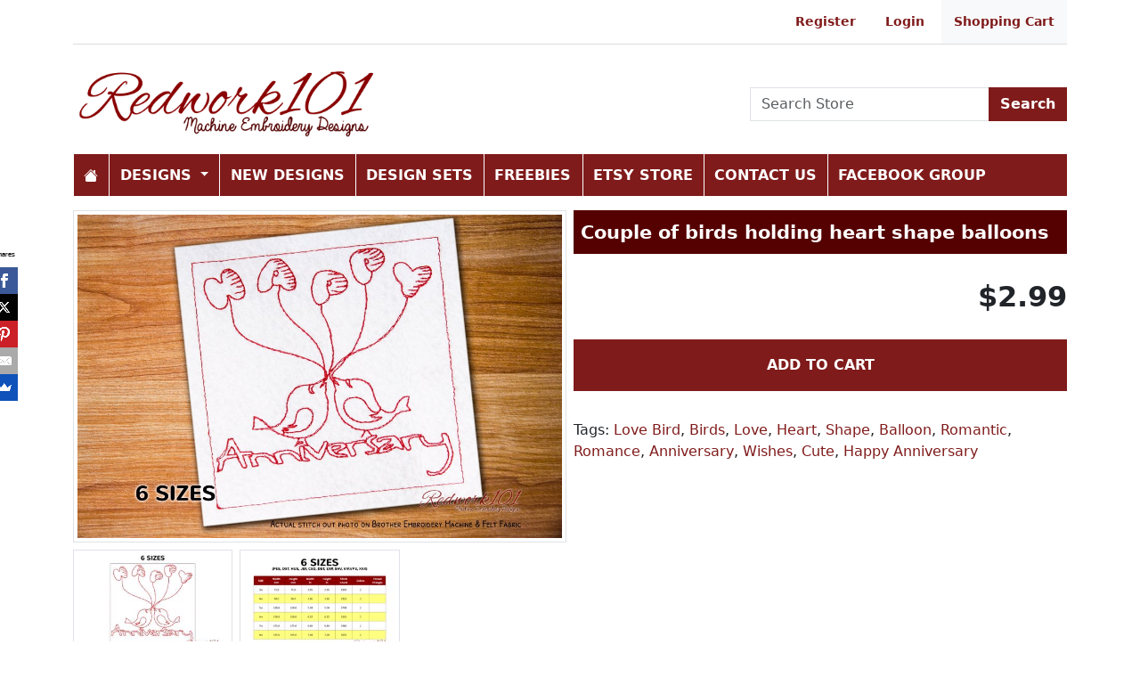

--- FILE ---
content_type: text/html; charset=utf-8
request_url: https://www.redwork101.com/product/couple-of-birds-holding-heart-shape-balloons
body_size: 6926
content:
<!DOCTYPE html>
<html>
<head>
    <meta charset="utf-8" />
    <meta name="viewport" content="width=device-width, initial-scale=1.0" />
    <title>Couple of birds holding heart shape balloons - Lineart Machine Embroidery Designs - Redwork101</title>
    <meta name="description" content="Manually digitized redwork machine embroidery patterns and designs in popular machine formats like pes, dst, exp, art, vp3, jef, etc." />
    <meta name="keywords" content="redwork patterns, redwork embroidery designs, line art embroidery, blue work, redwork machine embroidery patterns, patterns, quick stitch patterns, PES, CSD, DST, EXP, HUS, JEF, SHV, VIP, XXX, VP3, PEC" />
    <meta name="p:domain_verify" content="cf501825556d871e3535b6cc35e83835"/>
<link rel="apple-touch-icon" sizes="180x180" href="/apple-touch-icon.png">
<link rel="icon" type="image/png" sizes="32x32" href="/favicon-32x32.png">
<link rel="icon" type="image/png" sizes="16x16" href="/favicon-16x16.png">
<link rel="manifest" href="/site.webmanifest.json">
    
    
        <link href="https://cdn.jsdelivr.net/npm/bootstrap@5.3.6/dist/css/bootstrap.min.css" rel="stylesheet" integrity="sha384-4Q6Gf2aSP4eDXB8Miphtr37CMZZQ5oXLH2yaXMJ2w8e2ZtHTl7GptT4jmndRuHDT" crossorigin="anonymous">
        <link rel="stylesheet" href="/themes/Redwork101/site.min.css" />
    
    
    
    <link rel="stylesheet" href="/lib/glightbox/dist/css/glightbox.css" />




    
    <script type="application/ld+json">
    {
      "@context": "https://schema.org",
      "@type": "Product",
      "name": "Couple of birds holding heart shape balloons - Lineart Machine Embroidery Designs - Redwork101",
      "description": "",
      "image": "https://www.redwork101.com/images/products/85/Love-Birds-Happy-Anniversary-2100-large.jpg",
      "offers": {
        "@type": "Offer",
        "availability": "https://schema.org/InStock",
        "price": "2.99",
        "priceCurrency": "USD"
      }
    }
    </script>

    
</head>
<body>
    
<header>
    <div class="container mb-3">
        <div class="headerlinks text-end fw-bold">
            <ul>
                    <li><a href="/account/register">Register</a></li>
                    <li><a href="/account/login">Login</a></li>
                <li class="bg-light"><a href="/cart">Shopping Cart</a></li>
            </ul>
        </div>
        <div class="row">
            <div class="col-sm-4"><a href="/"><img src="/themes/redwork101/images/logo.png" class="img-fluid w-100 my-3" /></a></div>
            <div class="col-sm-4 align-self-center text-center">

            </div>
            <div class="col-sm-4 d-flex align-items-center">
                <form class="w-100" action="/search" method="post">
                    <div class="input-group">
                        <input type="text" class="form-control" placeholder="Search Store" aria-label="Search Store" aria-describedby="button-addon2" name="search">
                            <button class="btn btn-primary" type="submit" id="button-addon2" name="btnSearch" value="1">Search</button>
                    </div>
                </form>
            </div>
        </div>

        <nav class="navbar navbar-dark navbar-expand-md">
            <button class="navbar-toggler" type="button" data-bs-toggle="collapse" data-bs-target="#navbarCollapse"
                    aria-controls="navbarCollapse" aria-expanded="false" aria-label="Toggle navigation">
                <span class="navbar-toggler-icon"></span>
            </button>
            <div class="collapse navbar-collapse" id="navbarCollapse">
                <ul class="navbar-nav">
                    <li class="nav-item">
                        <a class="nav-link" href="/">
                            <svg xmlns="http://www.w3.org/2000/svg" width="16" height="16" fill="currentColor" class="bi bi-house-fill" viewBox="0 0 16 16">
                                <path d="M8.707 1.5a1 1 0 0 0-1.414 0L.646 8.146a.5.5 0 0 0 .708.708L8 2.207l6.646 6.647a.5.5 0 0 0 .708-.708L13 5.793V2.5a.5.5 0 0 0-.5-.5h-1a.5.5 0 0 0-.5.5v1.293z" />
                                <path d="m8 3.293 6 6V13.5a1.5 1.5 0 0 1-1.5 1.5h-9A1.5 1.5 0 0 1 2 13.5V9.293z" />
                            </svg>

                        </a>
                    </li>
                            <li class="nav-item dropdown">
                                <a class="nav-link dropdown-toggle" href="/redwork-embroidery-patterns" id="navbarDropdown" role="button"
                                   data-bs-toggle="dropdown" aria-haspopup="true" aria-expanded="false">
                                    Designs
                                </a>
                                <ul class="dropdown-menu" aria-labelledby="navbarDropdown">
                                            <li class="dropdown-submenu">
                                                <a class="dropdown-item dropdown-toggle" href="/animals-redwork-embroidery-patterns">Animals</a>
                                                <ul class="dropdown-menu">
                                                        <li><a class="dropdown-item" href="/baby-animals">Baby Animals</a></li>
                                                        <li><a class="dropdown-item" href="/bears">Bears</a></li>
                                                        <li><a class="dropdown-item" href="/birds-redwork-embroidery-patterns">Birds</a></li>
                                                        <li><a class="dropdown-item" href="/cats-redwork-embroidery-patterns">Cats</a></li>
                                                        <li><a class="dropdown-item" href="/deers">Deers</a></li>
                                                        <li><a class="dropdown-item" href="/dinosaurs-redwork-embroidery-patterns">Dinosaurs</a></li>
                                                        <li><a class="dropdown-item" href="/dogs-redwork-embroidery-patterns">Dogs</a></li>
                                                        <li><a class="dropdown-item" href="/ducks">Ducks</a></li>
                                                        <li><a class="dropdown-item" href="/elephants-redwork-embroidery-patterns">Elephants</a></li>
                                                        <li><a class="dropdown-item" href="/farm-animals">Farm Animals</a></li>
                                                        <li><a class="dropdown-item" href="/fish-redwork-embroidery-patterns">Fish</a></li>
                                                        <li><a class="dropdown-item" href="/foxes">Foxes</a></li>
                                                        <li><a class="dropdown-item" href="/horses-redwork-embroidery-patterns">Horses</a></li>
                                                        <li><a class="dropdown-item" href="/mammals-redwork-embroidery-patterns">Mammals</a></li>
                                                        <li><a class="dropdown-item" href="/owls">Owls</a></li>
                                                        <li><a class="dropdown-item" href="/pandas">Pandas</a></li>
                                                        <li><a class="dropdown-item" href="/peacocks">Peacocks</a></li>
                                                        <li><a class="dropdown-item" href="/penguins">Penguins</a></li>
                                                        <li><a class="dropdown-item" href="/rabbits">Rabbits</a></li>
                                                        <li><a class="dropdown-item" href="/reptiles-redwork-embroidery-patterns">Reptiles</a></li>
                                                        <li><a class="dropdown-item" href="/sea-animals">Sea Animals</a></li>
                                                        <li><a class="dropdown-item" href="/snakes-redwork-embroidery-patterns">Snakes</a></li>
                                                        <li><a class="dropdown-item" href="/turtles">Turtles</a></li>
                                                        <li><a class="dropdown-item" href="/wild-animals">Wild Animals</a></li>
                                                        <li><a class="dropdown-item" href="/zoo-animals">Zoo Animals</a></li>
                                                </ul>
                                            </li>
                                            <li class="dropdown-submenu">
                                                <a class="dropdown-item dropdown-toggle" href="/bugs-redwork-embroidery-patterns">Bugs</a>
                                                <ul class="dropdown-menu">
                                                        <li><a class="dropdown-item" href="/ants-redwork-embroidery-patterns">Ants</a></li>
                                                        <li><a class="dropdown-item" href="/insects-redwork-embroidery-patterns">Insects</a></li>
                                                        <li><a class="dropdown-item" href="/snails-redwork-embroidery-patterns">Snails</a></li>
                                                        <li><a class="dropdown-item" href="/spiders-redwork-embroidery-patterns">Spiders</a></li>
                                                        <li><a class="dropdown-item" href="/worms-redwork-embroidery-patterns">Worms</a></li>
                                                </ul>
                                            </li>
                                            <li class="dropdown-submenu">
                                                <a class="dropdown-item dropdown-toggle" href="/celebrations">Celebrations</a>
                                                <ul class="dropdown-menu">
                                                        <li><a class="dropdown-item" href="/mothers-day">Mother&#x27;s Day</a></li>
                                                </ul>
                                            </li>
                                            <li class="dropdown-submenu">
                                                <a class="dropdown-item dropdown-toggle" href="/cultural-redwork-embroidery-patterns">Cultural</a>
                                                <ul class="dropdown-menu">
                                                        <li><a class="dropdown-item" href="/african-redwork-embroidery-patterns">African</a></li>
                                                        <li><a class="dropdown-item" href="/egyptian-redwork-embroidery-patterns">Egyptian</a></li>
                                                        <li><a class="dropdown-item" href="/indian-redwork-embroidery-patterns">Indian</a></li>
                                                </ul>
                                            </li>
                                            <li class="dropdown-submenu">
                                                <a class="dropdown-item dropdown-toggle" href="/decorations-redwork-embroidery-patterns">Decorations</a>
                                                <ul class="dropdown-menu">
                                                        <li><a class="dropdown-item" href="/bells-redwork-embroidery-patterns">Bells</a></li>
                                                        <li><a class="dropdown-item" href="/corner-patterns">Corner Patterns</a></li>
                                                        <li><a class="dropdown-item" href="/frames">Frames</a></li>
                                                        <li><a class="dropdown-item" href="/ornaments-redwork-embroidery-patterns">Ornaments</a></li>
                                                        <li><a class="dropdown-item" href="/patterns-redwork-embroidery-patterns">Patterns</a></li>
                                                        <li><a class="dropdown-item" href="/snowflakes-redwork-embroidery-patterns">Snowflakes</a></li>
                                                </ul>
                                            </li>
                                            <li class="dropdown-submenu">
                                                <a class="dropdown-item dropdown-toggle" href="/fantasy-redwork-embroidery-patterns">Fantasy</a>
                                                <ul class="dropdown-menu">
                                                        <li><a class="dropdown-item" href="/angels-redwork-embroidery-patterns">Angels</a></li>
                                                        <li><a class="dropdown-item" href="/castles-redwork-embroidery-patterns">Castles</a></li>
                                                        <li><a class="dropdown-item" href="/devils-redwork-embroidery-patterns">Devils</a></li>
                                                        <li><a class="dropdown-item" href="/dragons-redwork-embroidery-patterns">Dragons</a></li>
                                                        <li><a class="dropdown-item" href="/mermaids-redwork-embroidery-patterns">Mermaids</a></li>
                                                        <li><a class="dropdown-item" href="/other-characters-redwork-embroidery-patterns">Other Characters</a></li>
                                                        <li><a class="dropdown-item" href="/unicorns">Unicorns</a></li>
                                                </ul>
                                            </li>
                                            <li class="dropdown-submenu">
                                                <a class="dropdown-item dropdown-toggle" href="/foods-redwork-embroidery-patterns">Foods</a>
                                                <ul class="dropdown-menu">
                                                        <li><a class="dropdown-item" href="/desserts-redwork-embroidery-patterns">Desserts</a></li>
                                                        <li><a class="dropdown-item" href="/drinks-redwork-embroidery-patterns">Drinks</a></li>
                                                        <li><a class="dropdown-item" href="/fast-food-redwork-embroidery-patterns">Fast Food</a></li>
                                                        <li><a class="dropdown-item" href="/fruits-redwork-embroidery-patterns">Fruits</a></li>
                                                        <li><a class="dropdown-item" href="/meat-redwork-embroidery-patterns">Meat</a></li>
                                                        <li><a class="dropdown-item" href="/mushrooms-redwork-embroidery-patterns">Mushrooms</a></li>
                                                        <li><a class="dropdown-item" href="/tea--coffee">Tea &amp; Coffee</a></li>
                                                        <li><a class="dropdown-item" href="/vegetables-redwork-embroidery-patterns">Vegetables</a></li>
                                                </ul>
                                            </li>
                                            <li class="dropdown-submenu">
                                                <a class="dropdown-item dropdown-toggle" href="/hobbies-redwork-embroidery-patterns">Hobbies</a>
                                                <ul class="dropdown-menu">
                                                        <li><a class="dropdown-item" href="/arts-redwork-embroidery-patterns">Arts</a></li>
                                                        <li><a class="dropdown-item" href="/boating-redwork-embroidery-patterns">Boating</a></li>
                                                        <li><a class="dropdown-item" href="/cooking-redwork-embroidery-patterns">Cooking</a></li>
                                                        <li><a class="dropdown-item" href="/crafts-redwork-embroidery-patterns">Crafts</a></li>
                                                        <li><a class="dropdown-item" href="/fishing-redwork-embroidery-patterns">Fishing</a></li>
                                                        <li><a class="dropdown-item" href="/hunting-redwork-embroidery-patterns">Hunting</a></li>
                                                        <li><a class="dropdown-item" href="/music-redwork-embroidery-patterns">Music</a></li>
                                                        <li><a class="dropdown-item" href="/outdoor-activities-redwork-embroidery-patterns">Outdoor Activities</a></li>
                                                        <li><a class="dropdown-item" href="/painting-redwork-embroidery-patterns">Painting</a></li>
                                                        <li><a class="dropdown-item" href="/quilting-redwork-embroidery-patterns">Quilting</a></li>
                                                        <li><a class="dropdown-item" href="/sewing-redwork-embroidery-patterns">Sewing</a></li>
                                                </ul>
                                            </li>
                                            <li class="dropdown-submenu">
                                                <a class="dropdown-item dropdown-toggle" href="/holidays-redwork-embroidery-patterns">Holidays</a>
                                                <ul class="dropdown-menu">
                                                        <li><a class="dropdown-item" href="/4th-of-july">4th of July</a></li>
                                                        <li><a class="dropdown-item" href="/christmas-redwork-embroidery-patterns">Christmas</a></li>
                                                        <li><a class="dropdown-item" href="/diwali-redwork-embroidery-patterns">Diwali</a></li>
                                                        <li><a class="dropdown-item" href="/easter-redwork-embroidery-patterns">Easter</a></li>
                                                        <li><a class="dropdown-item" href="/eid-redwork-embroidery-patterns">Eid</a></li>
                                                        <li><a class="dropdown-item" href="/fathers-day">Father&#x27;s Day</a></li>
                                                        <li><a class="dropdown-item" href="/halloween-redwork-embroidery-patterns">Halloween</a></li>
                                                        <li><a class="dropdown-item" href="/holi-redwork-embroidery-patterns">Holi</a></li>
                                                        <li><a class="dropdown-item" href="/new-year-redwork-embroidery-patterns">New Year</a></li>
                                                        <li><a class="dropdown-item" href="/st-patricks-day-redwork-embroidery-patterns">St Patricks Day</a></li>
                                                        <li><a class="dropdown-item" href="/valentines-day-redwork-embroidery-patterns">Valentines Day</a></li>
                                                </ul>
                                            </li>
                                            <li class="dropdown-submenu">
                                                <a class="dropdown-item dropdown-toggle" href="/occupations-redwork-embroidery-patterns">Occupations</a>
                                                <ul class="dropdown-menu">
                                                        <li><a class="dropdown-item" href="/astronauts-redwork-embroidery-patterns">Astronauts</a></li>
                                                        <li><a class="dropdown-item" href="/athletes-redwork-embroidery-patterns">Athletes</a></li>
                                                        <li><a class="dropdown-item" href="/ballerinas-redwork-embroidery-patterns">Ballerinas</a></li>
                                                        <li><a class="dropdown-item" href="/doctors-redwork-embroidery-patterns">Doctors</a></li>
                                                        <li><a class="dropdown-item" href="/firefighter-redwork-embroidery-patterns">Firefighter</a></li>
                                                        <li><a class="dropdown-item" href="/musicians-redwork-embroidery-patterns">Musicians</a></li>
                                                        <li><a class="dropdown-item" href="/nurse-redwork-embroidery-patterns">Nurse</a></li>
                                                        <li><a class="dropdown-item" href="/photographer-redwork-embroidery-patterns">Photographer</a></li>
                                                        <li><a class="dropdown-item" href="/pilot-redwork-embroidery-patterns">Pilot</a></li>
                                                        <li><a class="dropdown-item" href="/teacher-redwork-embroidery-patterns">Teacher</a></li>
                                                </ul>
                                            </li>
                                            <li class="dropdown-submenu">
                                                <a class="dropdown-item dropdown-toggle" href="/other-redwork-embroidery-patterns">Other</a>
                                                <ul class="dropdown-menu">
                                                        <li><a class="dropdown-item" href="/emojis">Emojis</a></li>
                                                        <li><a class="dropdown-item" href="/everyday-objects-redwork-embroidery-patterns">Everyday Objects</a></li>
                                                        <li><a class="dropdown-item" href="/famous-paintings-redwork-embroidery-patterns">Famous Paintings</a></li>
                                                        <li><a class="dropdown-item" href="/home-appliances-redwork-embroidery-patterns">Home Appliances</a></li>
                                                        <li><a class="dropdown-item" href="/kitchen-appliances-redwork-embroidery-patterns">Kitchen Appliances</a></li>
                                                        <li><a class="dropdown-item" href="/musical-instruments-redwork-embroidery-patterns">Musical Instruments</a></li>
                                                        <li><a class="dropdown-item" href="/symbols-redwork-embroidery-patterns">Symbols</a></li>
                                                        <li><a class="dropdown-item" href="/zodiac-signs-redwork-embroidery-patterns">Zodiac Signs</a></li>
                                                </ul>
                                            </li>
                                            <li class="dropdown-submenu">
                                                <a class="dropdown-item dropdown-toggle" href="/people-redwork-embroidery-patterns">People</a>
                                                <ul class="dropdown-menu">
                                                        <li><a class="dropdown-item" href="/babies-redwork-embroidery-patterns">Babies</a></li>
                                                        <li><a class="dropdown-item" href="/boys-redwork-embroidery-patterns">Boys</a></li>
                                                        <li><a class="dropdown-item" href="/cartoons">Cartoons</a></li>
                                                        <li><a class="dropdown-item" href="/couple">Couple</a></li>
                                                        <li><a class="dropdown-item" href="/girls-redwork-embroidery-patterns">Girls</a></li>
                                                        <li><a class="dropdown-item" href="/men-redwork-embroidery-patterns">Men</a></li>
                                                        <li><a class="dropdown-item" href="/women-redwork-embroidery-patterns">Women</a></li>
                                                </ul>
                                            </li>
                                            <li class="dropdown-submenu">
                                                <a class="dropdown-item dropdown-toggle" href="/plants-redwork-embroidery-patterns">Plants</a>
                                                <ul class="dropdown-menu">
                                                        <li><a class="dropdown-item" href="/floral-redwork-embroidery-patterns">Floral</a></li>
                                                        <li><a class="dropdown-item" href="/flowers">Flowers</a></li>
                                                        <li><a class="dropdown-item" href="/leaves-redwork-embroidery-patterns">Leaves</a></li>
                                                        <li><a class="dropdown-item" href="/lotus">Lotus</a></li>
                                                        <li><a class="dropdown-item" href="/roses">Roses</a></li>
                                                        <li><a class="dropdown-item" href="/trees-redwork-embroidery-patterns">Trees</a></li>
                                                </ul>
                                            </li>
                                            <li class="dropdown-submenu">
                                                <a class="dropdown-item dropdown-toggle" href="/religious-redwork-embroidery-patterns">Religious</a>
                                                <ul class="dropdown-menu">
                                                        <li><a class="dropdown-item" href="/buddhism-redwork-embroidery-patterns">Buddhism</a></li>
                                                        <li><a class="dropdown-item" href="/christianity-redwork-embroidery-patterns">Christianity</a></li>
                                                        <li><a class="dropdown-item" href="/hinduism-redwork-embroidery-patterns">Hinduism</a></li>
                                                        <li><a class="dropdown-item" href="/islam-redwork-embroidery-patterns">Islam</a></li>
                                                </ul>
                                            </li>
                                            <li class="dropdown-submenu">
                                                <a class="dropdown-item dropdown-toggle" href="/scenes-redwork-embroidery-patterns">Scenes</a>
                                                <ul class="dropdown-menu">
                                                        <li><a class="dropdown-item" href="/airports">Airports</a></li>
                                                        <li><a class="dropdown-item" href="/attractions">Attractions</a></li>
                                                        <li><a class="dropdown-item" href="/beaches">Beaches</a></li>
                                                        <li><a class="dropdown-item" href="/bridges-redwork-embroidery-patterns">Bridges</a></li>
                                                        <li><a class="dropdown-item" href="/buildings-redwork-embroidery-patterns">Buildings</a></li>
                                                        <li><a class="dropdown-item" href="/churches">Churches</a></li>
                                                        <li><a class="dropdown-item" href="/cities">Cities</a></li>
                                                        <li><a class="dropdown-item" href="/forests">Forests</a></li>
                                                        <li><a class="dropdown-item" href="/hotels">Hotels</a></li>
                                                        <li><a class="dropdown-item" href="/islands">Islands</a></li>
                                                        <li><a class="dropdown-item" href="/lakes">Lakes</a></li>
                                                        <li><a class="dropdown-item" href="/landscapes-redwork-embroidery-patterns">Landscapes</a></li>
                                                        <li><a class="dropdown-item" href="/lighthouses">Lighthouses</a></li>
                                                        <li><a class="dropdown-item" href="/monuments-redwork-embroidery-patterns">Monuments</a></li>
                                                        <li><a class="dropdown-item" href="/museums">Museums</a></li>
                                                        <li><a class="dropdown-item" href="/nautical-redwork-embroidery-patterns">Nautical</a></li>
                                                        <li><a class="dropdown-item" href="/parks">Parks</a></li>
                                                        <li><a class="dropdown-item" href="/sky-redwork-embroidery-patterns">Sky</a></li>
                                                        <li><a class="dropdown-item" href="/temples">Temples</a></li>
                                                        <li><a class="dropdown-item" href="/waterfalls">Waterfalls</a></li>
                                                        <li><a class="dropdown-item" href="/zoos">Zoos</a></li>
                                                </ul>
                                            </li>
                                            <li class="dropdown-submenu">
                                                <a class="dropdown-item dropdown-toggle" href="/special-occasions-redwork-embroidery-patterns">Special Occasions</a>
                                                <ul class="dropdown-menu">
                                                        <li><a class="dropdown-item" href="/anniversary-redwork-embroidery-patterns">Anniversary</a></li>
                                                        <li><a class="dropdown-item" href="/birthday-redwork-embroidery-patterns">Birthday</a></li>
                                                        <li><a class="dropdown-item" href="/wedding-redwork-embroidery-patterns">Wedding</a></li>
                                                </ul>
                                            </li>
                                            <li class="dropdown-submenu">
                                                <a class="dropdown-item dropdown-toggle" href="/sports-redwork-embroidery-patterns">Sports</a>
                                                <ul class="dropdown-menu">
                                                        <li><a class="dropdown-item" href="/baseball-redwork-embroidery-patterns">Baseball</a></li>
                                                        <li><a class="dropdown-item" href="/basketball-redwork-embroidery-patterns">Basketball</a></li>
                                                        <li><a class="dropdown-item" href="/cricket-redwork-embroidery-patterns">Cricket</a></li>
                                                        <li><a class="dropdown-item" href="/cycling-redwork-embroidery-patterns">Cycling</a></li>
                                                        <li><a class="dropdown-item" href="/golf-redwork-embroidery-patterns">Golf</a></li>
                                                        <li><a class="dropdown-item" href="/water-sports-redwork-embroidery-patterns">Water Sports</a></li>
                                                </ul>
                                            </li>
                                            <li class="dropdown-submenu">
                                                <a class="dropdown-item dropdown-toggle" href="/transportation-redwork-embroidery-patterns">Transportation</a>
                                                <ul class="dropdown-menu">
                                                        <li><a class="dropdown-item" href="/airplanes-redwork-embroidery-patterns">Airplanes</a></li>
                                                        <li><a class="dropdown-item" href="/boats-redwork-embroidery-patterns">Boats</a></li>
                                                        <li><a class="dropdown-item" href="/cars-redwork-embroidery-patterns">Cars</a></li>
                                                        <li><a class="dropdown-item" href="/construction-vehicles-redwork-embroidery-patterns">Construction Vehicles</a></li>
                                                        <li><a class="dropdown-item" href="/motorcycles-redwork-embroidery-patterns">Motorcycles</a></li>
                                                        <li><a class="dropdown-item" href="/ships-redwork-embroidery-patterns">Ships</a></li>
                                                        <li><a class="dropdown-item" href="/space-redwork-embroidery-patterns">Space</a></li>
                                                        <li><a class="dropdown-item" href="/trains-redwork-embroidery-patterns">Trains</a></li>
                                                        <li><a class="dropdown-item" href="/trucks-redwork-embroidery-patterns">Trucks</a></li>
                                                </ul>
                                            </li>
                                </ul>
                            </li>
                            <li class="nav-item">
                                <a class="nav-link" href="/new-designs">New Designs</a>
                            </li>
                            <li class="nav-item">
                                <a class="nav-link" href="/design-sets-redwork-embroidery-patterns">Design Sets</a>
                            </li>
                            <li class="nav-item">
                                <a class="nav-link" href="/freebies">Freebies</a>
                            </li>
                        <li class="nav-item">
                            <a class="nav-link" href="https://www.etsy.com/shop/Redwork101">Etsy Store</a>
                        </li>
                        <li class="nav-item">
                            <a class="nav-link" href="/contactus">Contact Us</a>
                        </li>
                        <li class="nav-item">
                            <a class="nav-link" href="https://www.facebook.com/groups/429992437870182/">Facebook Group</a>
                        </li>

                </ul>
            </div>
        </nav>
    </div>
</header>

    


<div class="container">
    <div class="row g-2">
        <div class="col-md-6">

            <a href="/images/products/85/Love-Birds-Happy-Anniversary-2100-large.jpg" class="glightbox">
                <img src="/images/products/85/Love-Birds-Happy-Anniversary-2100-large.jpg" alt="Couple of birds holding heart shape balloons" class="mx-auto d-block img-fluid border p-1" />
            </a>
            <div class="mb-2"></div>
            <div class="row g-2">
                        <div class="col-4">
                            <a href="/images/products/85/Love-Birds-Happy-Anniversary-2100D-large.jpg" class="glightbox"><img src="/images/products/85/Love-Birds-Happy-Anniversary-2100D-thumb.jpg" alt="Couple of birds holding heart shape balloons" class="img-fluid border" /></a>
                        </div>
                        <div class="col-4">
                            <a href="/images/products/85/Love-Birds-Happy-Anniversary-Sizes-large.jpg" class="glightbox"><img src="/images/products/85/Love-Birds-Happy-Anniversary-Sizes-thumb.jpg" alt="Couple of birds holding heart shape balloons" class="img-fluid border" /></a>
                        </div>
            </div>


        </div>
        <div class="col-md-6">
            <h1>Couple of birds holding heart shape balloons</h1>

                <div class="price my-4 text-end">
$2.99
                </div>
                <div class="d-grid">
                    <a class="btn btn-primary btn-block mb-3 p-3" onclick="ajaxURLLink(event,this)" data-target="ajaxResult" href="/cart/add/1786-couple-of-birds-holding-heart-shape-balloons" data-ajax="/cart/add/1786-couple-of-birds-holding-heart-shape-balloons">ADD TO CART</a>
                </div>

            <div class="tags mt-3"> Tags: <a href="/search/Love%20Bird">Love Bird</a>, <a href="/search/Birds">Birds</a>, <a href="/search/Love">Love</a>, <a href="/search/Heart">Heart</a>, <a href="/search/Shape">Shape</a>, <a href="/search/Balloon">Balloon</a>, <a href="/search/Romantic">Romantic</a>, <a href="/search/Romance">Romance</a>, <a href="/search/Anniversary">Anniversary</a>, <a href="/search/Wishes">Wishes</a>, <a href="/search/Cute">Cute</a>, <a href="/search/Happy%20Anniversary">Happy Anniversary</a></div>

        </div>
    </div>

    <div class="my-3 product-description">
        <h3>Couple of birds holding heart shape balloons</h3>
        

        <p>Please read complete details below before Ordering, due to nature of Digital format we are unable to offer refunds.</p>

        <p class="bold">This is a digitized machine embroidery design. You need to have an embroidery machine and know how to transfer to your machine.</p>

        <h5>Design Details</h5>
        <p>
            The Box Stitch shown in picture is optional. The color of outer Box is different color, you can skip the color directly in your machine if you do not want it.<br />

            Sizes Included : 5 Sizes (4x4, 5x5, 6x6, 7x7, 8x8)
        </p>

        <h5>Formats included:</h5>
        <p>
            The .ZIP file will contain the following formats: .PES, .CSD, .DST, .EXP, .HUS, .JEF, .SHV, .VIP, .XXX, .VP3, .PEC<br />
            Please let me know if you need another format or if we have missed out anything.
        </p>
        <h5>Re-Sizing</h5>
        <p>You can always request me to resize this design for any size you wish, also mention the format if its not included above.</p>
        <h5>Terms of Use</h5>
        <p>These designs are protected under copyright law. They may be used on personal items or items for resale, but the designs cannot be sold, shared or traded or altered in any way.</p>
    </div>
    <h2 class="related-products bg-pastel2">Similar Redwork Embroidery Design</h2>
        <div class="row my-3">
                <div class="col-sm-6 col-lg-3 mb-3">
                    <div class="card h-100 product-box">
    <a href="/product/i-love-you-mom-flower-vase"><img class="card-img-top lazy" src="/images/products/74/I-Love-You-Mom-Flower-Vase-2100-thumb.jpg" alt="I Love You Mom Flower Vase"></a>
    <div class="card-body">
        <h5 class="card-title"><a href="/product/i-love-you-mom-flower-vase">I Love You Mom Flower Vase</a></h5>
    </div>
    <div class="card-footer">
        <div class="float-end">
                <a class="btn btn-sm btn-info" onclick="ajaxURLLink(event,this)" data-target="ajaxResult" href="/cart/add/2844-i-love-you-mom-flower-vase" data-ajax="/cart/add/2844-i-love-you-mom-flower-vase">ADD TO CART</a>
        </div>
$2.99



    </div>
</div>
                </div>
                <div class="col-sm-6 col-lg-3 mb-3">
                    <div class="card h-100 product-box">
    <a href="/product/freedom-word-3"><img class="card-img-top lazy" src="/images/products/66/Freedom-4-2100-thumb.jpg" alt="Freedom Word"></a>
    <div class="card-body">
        <h5 class="card-title"><a href="/product/freedom-word-3">Freedom Word</a></h5>
    </div>
    <div class="card-footer">
        <div class="float-end">
                <a class="btn btn-sm btn-info" onclick="ajaxURLLink(event,this)" data-target="ajaxResult" href="/cart/add/4214-freedom-word-3" data-ajax="/cart/add/4214-freedom-word-3">ADD TO CART</a>
        </div>
$2.99



    </div>
</div>
                </div>
                <div class="col-sm-6 col-lg-3 mb-3">
                    <div class="card h-100 product-box">
    <a href="/product/success-word"><img class="card-img-top lazy" src="/images/products/34/Success-1-2100-thumb.jpg" alt="Success Word"></a>
    <div class="card-body">
        <h5 class="card-title"><a href="/product/success-word">Success Word</a></h5>
    </div>
    <div class="card-footer">
        <div class="float-end">
                <a class="btn btn-sm btn-info" onclick="ajaxURLLink(event,this)" data-target="ajaxResult" href="/cart/add/4391-success-word" data-ajax="/cart/add/4391-success-word">ADD TO CART</a>
        </div>
$2.99



    </div>
</div>
                </div>
                <div class="col-sm-6 col-lg-3 mb-3">
                    <div class="card h-100 product-box">
    <a href="/product/abstract-coyote"><img class="card-img-top lazy" src="/images/products/84/Abstract-Coyote-2100-thumb.jpg" alt="Abstract Coyote"></a>
    <div class="card-body">
        <h5 class="card-title"><a href="/product/abstract-coyote">Abstract Coyote</a></h5>
    </div>
    <div class="card-footer">
        <div class="float-end">
                <a class="btn btn-sm btn-info" onclick="ajaxURLLink(event,this)" data-target="ajaxResult" href="/cart/add/3389-abstract-coyote" data-ajax="/cart/add/3389-abstract-coyote">ADD TO CART</a>
        </div>
$2.99



    </div>
</div>
                </div>
                <div class="col-sm-6 col-lg-3 mb-3">
                    <div class="card h-100 product-box">
    <a href="/product/delightful-henna-flower-design"><img class="card-img-top lazy" src="/images/products/1/Henna-Flower-Design-2100-thumb.jpg" alt="Delightful Henna Flower Design"></a>
    <div class="card-body">
        <h5 class="card-title"><a href="/product/delightful-henna-flower-design">Delightful Henna Flower Design</a></h5>
    </div>
    <div class="card-footer">
        <div class="float-end">
                <a class="btn btn-sm btn-info" onclick="ajaxURLLink(event,this)" data-target="ajaxResult" href="/cart/add/5171-delightful-henna-flower-design" data-ajax="/cart/add/5171-delightful-henna-flower-design">ADD TO CART</a>
        </div>
$2.99



    </div>
</div>
                </div>
                <div class="col-sm-6 col-lg-3 mb-3">
                    <div class="card h-100 product-box">
    <a href="/product/snowflake-pattern"><img class="card-img-top lazy" src="/images/products/64/Snowflake-Pattern-2100-thumb.jpg" alt="Snowflake Pattern"></a>
    <div class="card-body">
        <h5 class="card-title"><a href="/product/snowflake-pattern">Snowflake Pattern</a></h5>
    </div>
    <div class="card-footer">
        <div class="float-end">
                <a class="btn btn-sm btn-info" onclick="ajaxURLLink(event,this)" data-target="ajaxResult" href="/cart/add/2485-snowflake-pattern" data-ajax="/cart/add/2485-snowflake-pattern">ADD TO CART</a>
        </div>
$2.99



    </div>
</div>
                </div>
                <div class="col-sm-6 col-lg-3 mb-3">
                    <div class="card h-100 product-box">
    <a href="/product/love-heart-with-flowers"><img class="card-img-top lazy" src="/images/products/89/V-love-heart-with-flowers-2100-thumb.jpg" alt="Love Heart with Flowers"></a>
    <div class="card-body">
        <h5 class="card-title"><a href="/product/love-heart-with-flowers">Love Heart with Flowers</a></h5>
    </div>
    <div class="card-footer">
        <div class="float-end">
                <a class="btn btn-sm btn-info" onclick="ajaxURLLink(event,this)" data-target="ajaxResult" href="/cart/add/2272-love-heart-with-flowers" data-ajax="/cart/add/2272-love-heart-with-flowers">ADD TO CART</a>
        </div>
$2.99



    </div>
</div>
                </div>
                <div class="col-sm-6 col-lg-3 mb-3">
                    <div class="card h-100 product-box">
    <a href="/product/letter-mom-in-heart-shape"><img class="card-img-top lazy" src="/images/products/84/Love-MOM-Heart-Shape-2100-thumb.jpg" alt="Letter MOM in Heart Shape"></a>
    <div class="card-body">
        <h5 class="card-title"><a href="/product/letter-mom-in-heart-shape">Letter MOM in Heart Shape</a></h5>
    </div>
    <div class="card-footer">
        <div class="float-end">
                <a class="btn btn-sm btn-info" onclick="ajaxURLLink(event,this)" data-target="ajaxResult" href="/cart/add/2846-letter-mom-in-heart-shape" data-ajax="/cart/add/2846-letter-mom-in-heart-shape">ADD TO CART</a>
        </div>
$2.99



    </div>
</div>
                </div>
        </div>

</div>

    
<footer>
    <div class="bg-dark py-4">
        <div class="container">
            <div class="row">

                <div class="col-lg-2">
                    <p>Information</p>
                    <ul class="fa-ul">
                            <li><i class="fa-li fa fa-arrow-right"></i><a href="/contactus">Contact Us</a></li>
                    </ul>
                </div>
                <div class="col-lg-2">
                    <p>My Account</p>
                    <ul class="fa-ul">
                        <li><i class="fa-li fa fa-arrow-right"></i><a href="/account/my">My Account</a></li>
                        <li><i class="fa-li fa fa-arrow-right"></i><a href="/account/myorders">My Orders</a></li>
                        <li><i class="fa-li fa fa-arrow-right"></i><a href="/cart">Shopping Cart</a></li>
                    </ul>
                </div>
                <div class="col-lg-4">
                    <p>Follow Us</p>



                </div>
                <div class="col-lg-4">
                    <form action="/mailinglist" method="post">
    <p>Please enter your email address below</p>
    <div class="input-group">
        <input type="email" class="form-control" placeholder="Enter your email address" name="email">
        <div class="input-group-append">
            <button class="btn btn-primary" type="submit" id="button-addon2" name="btnSearch">Submit</button>
        </div>
    </div>
</form>
                </div>
            </div>
        </div>
    </div>
    <div class="bg-dark1 py-2">
        <div class="container">
            <div class="d-flex justify-content-between align-items-center">
                <div> Copyright © 2026 Redwork101.com. All rights reserved.</div>
                <div>
                    <img src="/themes/redwork101/images/mastercard.png" />
                    <img src="/themes/redwork101/images/visa.png" />
                    <img src="/themes/redwork101/images/paypal.png" />

                </div>
            </div>

        </div>

    </div>

</footer>
    
        <script src="https://cdn.jsdelivr.net/npm/bootstrap@5.3.6/dist/js/bootstrap.bundle.min.js" integrity="sha384-j1CDi7MgGQ12Z7Qab0qlWQ/Qqz24Gc6BM0thvEMVjHnfYGF0rmFCozFSxQBxwHKO" crossorigin="anonymous"></script>
        <script src="https://cdn.jsdelivr.net/npm/vanilla-lazyload@19.1.3/dist/lazyload.min.js"></script>
        <script src="/js/site.min.js"></script>
    
    
    

    <script src="/lib/glightbox/dist/js/glightbox.js"></script>
    <script>
        const lightbox = GLightbox({
            touchNavigation: true,
            loop: true,
            autoplayVideos: true
        });
    </script>


    <!-- Default Statcounter code for Redwork101.com
https://www.redwork101.com -->
<script type="text/javascript">
var sc_project=12116923; 
var sc_invisible=1; 
var sc_security="cf709d72"; 
</script>
<script type="text/javascript"
src="https://www.statcounter.com/counter/counter.js"
async></script>
<noscript><div class="statcounter"><a title="Web Analytics"
href="https://statcounter.com/" target="_blank"><img
class="statcounter"
src="https://c.statcounter.com/12116923/0/cf709d72/1/"
alt="Web Analytics"></a></div></noscript>
<!-- End of Statcounter Code -->

<script async>(function(s,u,m,o,j,v){j=u.createElement(m);v=u.getElementsByTagName(m)[0];j.async=1;j.src=o;j.dataset.sumoSiteId='bf743699f54e7f6bb8d2fcf623d6703adfc12b0a4ac0d8d2bf6c16188a5ff7d5';v.parentNode.insertBefore(j,v)})(window,document,'script','//load.sumo.com/');</script>
    <div class="overlayLoader"></div>
    <div id="ajaxResult"></div>
<script defer src="https://static.cloudflareinsights.com/beacon.min.js/vcd15cbe7772f49c399c6a5babf22c1241717689176015" integrity="sha512-ZpsOmlRQV6y907TI0dKBHq9Md29nnaEIPlkf84rnaERnq6zvWvPUqr2ft8M1aS28oN72PdrCzSjY4U6VaAw1EQ==" data-cf-beacon='{"version":"2024.11.0","token":"5a014cfc8c67487689064a14bf3e9228","r":1,"server_timing":{"name":{"cfCacheStatus":true,"cfEdge":true,"cfExtPri":true,"cfL4":true,"cfOrigin":true,"cfSpeedBrain":true},"location_startswith":null}}' crossorigin="anonymous"></script>
</body>
</html>

--- FILE ---
content_type: text/javascript
request_url: https://www.redwork101.com/lib/glightbox/dist/js/glightbox.js
body_size: 28921
content:
(function (global, factory) {
  typeof exports === 'object' && typeof module !== 'undefined' ? module.exports = factory() :
  typeof define === 'function' && define.amd ? define(factory) :
  (global = global || self, global.GLightbox = factory());
}(this, (function () { 'use strict';

  function _classCallCheck(a, n) {
    if (!(a instanceof n)) throw new TypeError("Cannot call a class as a function");
  }
  function _defineProperties(e, r) {
    for (var t = 0; t < r.length; t++) {
      var o = r[t];
      o.enumerable = o.enumerable || !1, o.configurable = !0, "value" in o && (o.writable = !0), Object.defineProperty(e, _toPropertyKey(o.key), o);
    }
  }
  function _createClass(e, r, t) {
    return r && _defineProperties(e.prototype, r), t && _defineProperties(e, t), Object.defineProperty(e, "prototype", {
      writable: !1
    }), e;
  }
  function _toPrimitive(t, r) {
    if ("object" != typeof t || !t) return t;
    var e = t[Symbol.toPrimitive];
    if (void 0 !== e) {
      var i = e.call(t, r || "default");
      if ("object" != typeof i) return i;
      throw new TypeError("@@toPrimitive must return a primitive value.");
    }
    return ("string" === r ? String : Number)(t);
  }
  function _toPropertyKey(t) {
    var i = _toPrimitive(t, "string");
    return "symbol" == typeof i ? i : i + "";
  }
  function _typeof(o) {
    "@babel/helpers - typeof";

    return _typeof = "function" == typeof Symbol && "symbol" == typeof Symbol.iterator ? function (o) {
      return typeof o;
    } : function (o) {
      return o && "function" == typeof Symbol && o.constructor === Symbol && o !== Symbol.prototype ? "symbol" : typeof o;
    }, _typeof(o);
  }

  var uid = Date.now();
  function extend() {
    var extended = {};
    var deep = true;
    var i = 0;
    var length = arguments.length;
    if (Object.prototype.toString.call(arguments[0]) === '[object Boolean]') {
      deep = arguments[0];
      i++;
    }
    var merge = function merge(obj) {
      for (var prop in obj) {
        if (Object.prototype.hasOwnProperty.call(obj, prop)) {
          if (deep && Object.prototype.toString.call(obj[prop]) === '[object Object]') {
            extended[prop] = extend(true, extended[prop], obj[prop]);
          } else {
            extended[prop] = obj[prop];
          }
        }
      }
    };
    for (; i < length; i++) {
      var obj = arguments[i];
      merge(obj);
    }
    return extended;
  }
  function each(collection, callback) {
    if (isNode(collection) || collection === window || collection === document) {
      collection = [collection];
    }
    if (!isArrayLike(collection) && !isObject(collection)) {
      collection = [collection];
    }
    if (size(collection) == 0) {
      return;
    }
    if (isArrayLike(collection) && !isObject(collection)) {
      var l = collection.length,
        i = 0;
      for (; i < l; i++) {
        if (callback.call(collection[i], collection[i], i, collection) === false) {
          break;
        }
      }
    } else if (isObject(collection)) {
      for (var key in collection) {
        if (has(collection, key)) {
          if (callback.call(collection[key], collection[key], key, collection) === false) {
            break;
          }
        }
      }
    }
  }
  function getNodeEvents(node) {
    var name = arguments.length > 1 && arguments[1] !== undefined ? arguments[1] : null;
    var fn = arguments.length > 2 && arguments[2] !== undefined ? arguments[2] : null;
    var cache = node[uid] = node[uid] || [];
    var data = {
      all: cache,
      evt: null,
      found: null
    };
    if (name && fn && size(cache) > 0) {
      each(cache, function (cl, i) {
        if (cl.eventName == name && cl.fn.toString() == fn.toString()) {
          data.found = true;
          data.evt = i;
          return false;
        }
      });
    }
    return data;
  }
  function addEvent(eventName) {
    var _ref = arguments.length > 1 && arguments[1] !== undefined ? arguments[1] : {},
      onElement = _ref.onElement,
      withCallback = _ref.withCallback,
      _ref$avoidDuplicate = _ref.avoidDuplicate,
      avoidDuplicate = _ref$avoidDuplicate === void 0 ? true : _ref$avoidDuplicate,
      _ref$once = _ref.once,
      once = _ref$once === void 0 ? false : _ref$once,
      _ref$useCapture = _ref.useCapture,
      useCapture = _ref$useCapture === void 0 ? false : _ref$useCapture;
    var thisArg = arguments.length > 2 ? arguments[2] : undefined;
    var element = onElement || [];
    if (isString(element)) {
      element = document.querySelectorAll(element);
    }
    function handler(event) {
      if (isFunction(withCallback)) {
        withCallback.call(thisArg, event, this);
      }
      if (once) {
        handler.destroy();
      }
    }
    handler.destroy = function () {
      each(element, function (el) {
        var events = getNodeEvents(el, eventName, handler);
        if (events.found) {
          events.all.splice(events.evt, 1);
        }
        if (el.removeEventListener) {
          el.removeEventListener(eventName, handler, useCapture);
        }
      });
    };
    each(element, function (el) {
      var events = getNodeEvents(el, eventName, handler);
      if (el.addEventListener && avoidDuplicate && !events.found || !avoidDuplicate) {
        el.addEventListener(eventName, handler, useCapture);
        events.all.push({
          eventName: eventName,
          fn: handler
        });
      }
    });
    return handler;
  }
  function addClass(node, name) {
    each(name.split(' '), function (cl) {
      return node.classList.add(cl);
    });
  }
  function removeClass(node, name) {
    each(name.split(' '), function (cl) {
      return node.classList.remove(cl);
    });
  }
  function hasClass(node, name) {
    return node.classList.contains(name);
  }
  function closest(elem, selector) {
    while (elem !== document.body) {
      elem = elem.parentElement;
      if (!elem) {
        return false;
      }
      var matches = typeof elem.matches == 'function' ? elem.matches(selector) : elem.msMatchesSelector(selector);
      if (matches) {
        return elem;
      }
    }
  }
  function animateElement(element) {
    var animation = arguments.length > 1 && arguments[1] !== undefined ? arguments[1] : '';
    var callback = arguments.length > 2 && arguments[2] !== undefined ? arguments[2] : false;
    if (!element || animation === '') {
      return false;
    }
    if (animation === 'none') {
      if (isFunction(callback)) {
        callback();
      }
      return false;
    }
    var animationEnd = whichAnimationEvent();
    var animationNames = animation.split(' ');
    each(animationNames, function (name) {
      addClass(element, 'g' + name);
    });
    addEvent(animationEnd, {
      onElement: element,
      avoidDuplicate: false,
      once: true,
      withCallback: function withCallback(event, target) {
        each(animationNames, function (name) {
          removeClass(target, 'g' + name);
        });
        if (isFunction(callback)) {
          callback();
        }
      }
    });
  }
  function cssTransform(node) {
    var translate = arguments.length > 1 && arguments[1] !== undefined ? arguments[1] : '';
    if (translate === '') {
      node.style.webkitTransform = '';
      node.style.MozTransform = '';
      node.style.msTransform = '';
      node.style.OTransform = '';
      node.style.transform = '';
      return false;
    }
    node.style.webkitTransform = translate;
    node.style.MozTransform = translate;
    node.style.msTransform = translate;
    node.style.OTransform = translate;
    node.style.transform = translate;
  }
  function show(element) {
    element.style.display = 'block';
  }
  function hide(element) {
    element.style.display = 'none';
  }
  function createHTML(htmlStr) {
    var frag = document.createDocumentFragment(),
      temp = document.createElement('div');
    temp.innerHTML = htmlStr;
    while (temp.firstChild) {
      frag.appendChild(temp.firstChild);
    }
    return frag;
  }
  function windowSize() {
    return {
      width: window.innerWidth || document.documentElement.clientWidth || document.body.clientWidth,
      height: window.innerHeight || document.documentElement.clientHeight || document.body.clientHeight
    };
  }
  function whichAnimationEvent() {
    var t,
      el = document.createElement('fakeelement');
    var animations = {
      animation: 'animationend',
      OAnimation: 'oAnimationEnd',
      MozAnimation: 'animationend',
      WebkitAnimation: 'webkitAnimationEnd'
    };
    for (t in animations) {
      if (el.style[t] !== undefined) {
        return animations[t];
      }
    }
  }
  function whichTransitionEvent() {
    var t,
      el = document.createElement('fakeelement');
    var transitions = {
      transition: 'transitionend',
      OTransition: 'oTransitionEnd',
      MozTransition: 'transitionend',
      WebkitTransition: 'webkitTransitionEnd'
    };
    for (t in transitions) {
      if (el.style[t] !== undefined) {
        return transitions[t];
      }
    }
  }
  function createIframe(config) {
    var url = config.url,
      allow = config.allow,
      callback = config.callback,
      appendTo = config.appendTo;
    var iframe = document.createElement('iframe');
    iframe.className = 'vimeo-video gvideo';
    iframe.src = url;
    iframe.style.width = '100%';
    iframe.style.height = '100%';
    if (allow) {
      iframe.setAttribute('allow', allow);
    }
    iframe.onload = function () {
      iframe.onload = null;
      addClass(iframe, 'node-ready');
      if (isFunction(callback)) {
        callback();
      }
    };
    if (appendTo) {
      appendTo.appendChild(iframe);
    }
    return iframe;
  }
  function waitUntil(check, onComplete, delay, timeout) {
    if (check()) {
      onComplete();
      return;
    }
    if (!delay) {
      delay = 100;
    }
    var timeoutPointer;
    var intervalPointer = setInterval(function () {
      if (!check()) {
        return;
      }
      clearInterval(intervalPointer);
      if (timeoutPointer) {
        clearTimeout(timeoutPointer);
      }
      onComplete();
    }, delay);
    if (timeout) {
      timeoutPointer = setTimeout(function () {
        clearInterval(intervalPointer);
      }, timeout);
    }
  }
  function injectAssets(url, waitFor, callback) {
    if (isNil(url)) {
      console.error('Inject assets error');
      return;
    }
    if (isFunction(waitFor)) {
      callback = waitFor;
      waitFor = false;
    }
    if (isString(waitFor) && waitFor in window) {
      if (isFunction(callback)) {
        callback();
      }
      return;
    }
    var found;
    if (url.indexOf('.css') !== -1) {
      found = document.querySelectorAll('link[href="' + url + '"]');
      if (found && found.length > 0) {
        if (isFunction(callback)) {
          callback();
        }
        return;
      }
      var head = document.getElementsByTagName('head')[0];
      var headStyles = head.querySelectorAll('link[rel="stylesheet"]');
      var link = document.createElement('link');
      link.rel = 'stylesheet';
      link.type = 'text/css';
      link.href = url;
      link.media = 'all';
      if (headStyles) {
        head.insertBefore(link, headStyles[0]);
      } else {
        head.appendChild(link);
      }
      if (isFunction(callback)) {
        callback();
      }
      return;
    }
    found = document.querySelectorAll('script[src="' + url + '"]');
    if (found && found.length > 0) {
      if (isFunction(callback)) {
        if (isString(waitFor)) {
          waitUntil(function () {
            return typeof window[waitFor] !== 'undefined';
          }, function () {
            callback();
          });
          return false;
        }
        callback();
      }
      return;
    }
    var script = document.createElement('script');
    script.type = 'text/javascript';
    script.src = url;
    script.onload = function () {
      if (isFunction(callback)) {
        if (isString(waitFor)) {
          waitUntil(function () {
            return typeof window[waitFor] !== 'undefined';
          }, function () {
            callback();
          });
          return false;
        }
        callback();
      }
    };
    document.body.appendChild(script);
  }
  function isMobile() {
    return 'navigator' in window && window.navigator.userAgent.match(/(iPad)|(iPhone)|(iPod)|(Android)|(PlayBook)|(BB10)|(BlackBerry)|(Opera Mini)|(IEMobile)|(webOS)|(MeeGo)/i);
  }
  function isTouch() {
    return isMobile() !== null || document.createTouch !== undefined || 'ontouchstart' in window || 'onmsgesturechange' in window || navigator.msMaxTouchPoints;
  }
  function isFunction(f) {
    return typeof f === 'function';
  }
  function isString(s) {
    return typeof s === 'string';
  }
  function isNode(el) {
    return !!(el && el.nodeType && el.nodeType == 1);
  }
  function isArray(ar) {
    return Array.isArray(ar);
  }
  function isArrayLike(ar) {
    return ar && ar.length && isFinite(ar.length);
  }
  function isObject(o) {
    var type = _typeof(o);
    return type === 'object' && o != null && !isFunction(o) && !isArray(o);
  }
  function isNil(o) {
    return o == null;
  }
  function has(obj, key) {
    return obj !== null && hasOwnProperty.call(obj, key);
  }
  function size(o) {
    if (isObject(o)) {
      if (o.keys) {
        return o.keys().length;
      }
      var l = 0;
      for (var k in o) {
        if (has(o, k)) {
          l++;
        }
      }
      return l;
    } else {
      return o.length;
    }
  }
  function isNumber(n) {
    return !isNaN(parseFloat(n)) && isFinite(n);
  }

  function getNextFocusElement() {
    var current = arguments.length > 0 && arguments[0] !== undefined ? arguments[0] : -1;
    var btns = document.querySelectorAll('.gbtn[data-taborder]:not(.disabled)');
    if (!btns.length) {
      return false;
    }
    if (btns.length == 1) {
      return btns[0];
    }
    if (typeof current == 'string') {
      current = parseInt(current);
    }
    var orders = [];
    each(btns, function (btn) {
      orders.push(btn.getAttribute('data-taborder'));
    });
    var highestOrder = Math.max.apply(Math, orders.map(function (order) {
      return parseInt(order);
    }));
    var newIndex = current < 0 ? 1 : current + 1;
    if (newIndex > highestOrder) {
      newIndex = '1';
    }
    var nextOrders = orders.filter(function (el) {
      return el >= parseInt(newIndex);
    });
    var nextFocus = nextOrders.sort()[0];
    return document.querySelector(".gbtn[data-taborder=\"".concat(nextFocus, "\"]"));
  }
  function keyboardNavigation(instance) {
    if (instance.events.hasOwnProperty('keyboard')) {
      return false;
    }
    instance.events['keyboard'] = addEvent('keydown', {
      onElement: window,
      withCallback: function withCallback(event, target) {
        event = event || window.event;
        var key = event.keyCode;
        if (key == 9) {
          var focusedButton = document.querySelector('.gbtn.focused');
          if (!focusedButton) {
            var activeElement = document.activeElement && document.activeElement.nodeName ? document.activeElement.nodeName.toLocaleLowerCase() : false;
            if (activeElement == 'input' || activeElement == 'textarea' || activeElement == 'button') {
              return;
            }
          }
          event.preventDefault();
          var btns = document.querySelectorAll('.gbtn[data-taborder]');
          if (!btns || btns.length <= 0) {
            return;
          }
          if (!focusedButton) {
            var first = getNextFocusElement();
            if (first) {
              first.focus();
              addClass(first, 'focused');
            }
            return;
          }
          var currentFocusOrder = focusedButton.getAttribute('data-taborder');
          var nextFocus = getNextFocusElement(currentFocusOrder);
          removeClass(focusedButton, 'focused');
          if (nextFocus) {
            nextFocus.focus();
            addClass(nextFocus, 'focused');
          }
        }
        if (key == 39) {
          instance.nextSlide();
        }
        if (key == 37) {
          instance.prevSlide();
        }
        if (key == 27) {
          instance.close();
        }
      }
    });
  }

  var ZoomImages = function () {
    function ZoomImages(el, slide) {
      var _this = this;
      var onclose = arguments.length > 2 && arguments[2] !== undefined ? arguments[2] : null;
      _classCallCheck(this, ZoomImages);
      this.img = el;
      this.slide = slide;
      this.onclose = onclose;
      if (this.img.setZoomEvents) {
        return false;
      }
      this.active = false;
      this.zoomedIn = false;
      this.dragging = false;
      this.currentX = null;
      this.currentY = null;
      this.initialX = null;
      this.initialY = null;
      this.xOffset = 0;
      this.yOffset = 0;
      this.img.addEventListener('mousedown', function (e) {
        return _this.dragStart(e);
      }, false);
      this.img.addEventListener('mouseup', function (e) {
        return _this.dragEnd(e);
      }, false);
      this.img.addEventListener('mousemove', function (e) {
        return _this.drag(e);
      }, false);
      this.img.addEventListener('click', function (e) {
        if (_this.slide.classList.contains('dragging-nav')) {
          _this.zoomOut();
          return false;
        }
        if (!_this.zoomedIn) {
          return _this.zoomIn();
        }
        if (_this.zoomedIn && !_this.dragging) {
          _this.zoomOut();
        }
      }, false);
      this.img.setZoomEvents = true;
    }
    return _createClass(ZoomImages, [{
      key: "zoomIn",
      value: function zoomIn() {
        var winWidth = this.widowWidth();
        if (this.zoomedIn || winWidth <= 768) {
          return;
        }
        var img = this.img;
        img.setAttribute('data-style', img.getAttribute('style'));
        img.style.maxWidth = img.naturalWidth + 'px';
        img.style.maxHeight = img.naturalHeight + 'px';
        if (img.naturalWidth > winWidth) {
          var centerX = winWidth / 2 - img.naturalWidth / 2;
          this.setTranslate(this.img.parentNode, centerX, 0);
        }
        this.slide.classList.add('zoomed');
        this.zoomedIn = true;
      }
    }, {
      key: "zoomOut",
      value: function zoomOut() {
        this.img.parentNode.setAttribute('style', '');
        this.img.setAttribute('style', this.img.getAttribute('data-style'));
        this.slide.classList.remove('zoomed');
        this.zoomedIn = false;
        this.currentX = null;
        this.currentY = null;
        this.initialX = null;
        this.initialY = null;
        this.xOffset = 0;
        this.yOffset = 0;
        if (this.onclose && typeof this.onclose == 'function') {
          this.onclose();
        }
      }
    }, {
      key: "dragStart",
      value: function dragStart(e) {
        e.preventDefault();
        if (!this.zoomedIn) {
          this.active = false;
          return;
        }
        if (e.type === 'touchstart') {
          this.initialX = e.touches[0].clientX - this.xOffset;
          this.initialY = e.touches[0].clientY - this.yOffset;
        } else {
          this.initialX = e.clientX - this.xOffset;
          this.initialY = e.clientY - this.yOffset;
        }
        if (e.target === this.img) {
          this.active = true;
          this.img.classList.add('dragging');
        }
      }
    }, {
      key: "dragEnd",
      value: function dragEnd(e) {
        var _this2 = this;
        e.preventDefault();
        this.initialX = this.currentX;
        this.initialY = this.currentY;
        this.active = false;
        setTimeout(function () {
          _this2.dragging = false;
          _this2.img.isDragging = false;
          _this2.img.classList.remove('dragging');
        }, 100);
      }
    }, {
      key: "drag",
      value: function drag(e) {
        if (this.active) {
          e.preventDefault();
          if (e.type === 'touchmove') {
            this.currentX = e.touches[0].clientX - this.initialX;
            this.currentY = e.touches[0].clientY - this.initialY;
          } else {
            this.currentX = e.clientX - this.initialX;
            this.currentY = e.clientY - this.initialY;
          }
          this.xOffset = this.currentX;
          this.yOffset = this.currentY;
          this.img.isDragging = true;
          this.dragging = true;
          this.setTranslate(this.img, this.currentX, this.currentY);
        }
      }
    }, {
      key: "onMove",
      value: function onMove(e) {
        if (!this.zoomedIn) {
          return;
        }
        var xOffset = e.clientX - this.img.naturalWidth / 2;
        var yOffset = e.clientY - this.img.naturalHeight / 2;
        this.setTranslate(this.img, xOffset, yOffset);
      }
    }, {
      key: "setTranslate",
      value: function setTranslate(node, xPos, yPos) {
        node.style.transform = 'translate3d(' + xPos + 'px, ' + yPos + 'px, 0)';
      }
    }, {
      key: "widowWidth",
      value: function widowWidth() {
        return window.innerWidth || document.documentElement.clientWidth || document.body.clientWidth;
      }
    }]);
  }();

  var DragSlides = function () {
    function DragSlides() {
      var _this = this;
      var config = arguments.length > 0 && arguments[0] !== undefined ? arguments[0] : {};
      _classCallCheck(this, DragSlides);
      var dragEl = config.dragEl,
        _config$toleranceX = config.toleranceX,
        toleranceX = _config$toleranceX === void 0 ? 40 : _config$toleranceX,
        _config$toleranceY = config.toleranceY,
        toleranceY = _config$toleranceY === void 0 ? 65 : _config$toleranceY,
        _config$slide = config.slide,
        slide = _config$slide === void 0 ? null : _config$slide,
        _config$instance = config.instance,
        instance = _config$instance === void 0 ? null : _config$instance;
      this.el = dragEl;
      this.active = false;
      this.dragging = false;
      this.currentX = null;
      this.currentY = null;
      this.initialX = null;
      this.initialY = null;
      this.xOffset = 0;
      this.yOffset = 0;
      this.direction = null;
      this.lastDirection = null;
      this.toleranceX = toleranceX;
      this.toleranceY = toleranceY;
      this.toleranceReached = false;
      this.dragContainer = this.el;
      this.slide = slide;
      this.instance = instance;
      this.el.addEventListener('mousedown', function (e) {
        return _this.dragStart(e);
      }, false);
      this.el.addEventListener('mouseup', function (e) {
        return _this.dragEnd(e);
      }, false);
      this.el.addEventListener('mousemove', function (e) {
        return _this.drag(e);
      }, false);
    }
    return _createClass(DragSlides, [{
      key: "dragStart",
      value: function dragStart(e) {
        if (this.slide.classList.contains('zoomed')) {
          this.active = false;
          return;
        }
        if (e.type === 'touchstart') {
          this.initialX = e.touches[0].clientX - this.xOffset;
          this.initialY = e.touches[0].clientY - this.yOffset;
        } else {
          this.initialX = e.clientX - this.xOffset;
          this.initialY = e.clientY - this.yOffset;
        }
        var clicked = e.target.nodeName.toLowerCase();
        var exludeClicks = ['input', 'select', 'textarea', 'button', 'a'];
        if (e.target.classList.contains('nodrag') || closest(e.target, '.nodrag') || exludeClicks.indexOf(clicked) !== -1) {
          this.active = false;
          return;
        }
        e.preventDefault();
        if (e.target === this.el || clicked !== 'img' && closest(e.target, '.gslide-inline')) {
          this.active = true;
          this.el.classList.add('dragging');
          this.dragContainer = closest(e.target, '.ginner-container');
        }
      }
    }, {
      key: "dragEnd",
      value: function dragEnd(e) {
        var _this2 = this;
        e && e.preventDefault();
        this.initialX = 0;
        this.initialY = 0;
        this.currentX = null;
        this.currentY = null;
        this.initialX = null;
        this.initialY = null;
        this.xOffset = 0;
        this.yOffset = 0;
        this.active = false;
        if (this.doSlideChange) {
          this.instance.preventOutsideClick = true;
          this.doSlideChange == 'right' && this.instance.prevSlide();
          this.doSlideChange == 'left' && this.instance.nextSlide();
        }
        if (this.doSlideClose) {
          this.instance.close();
        }
        if (!this.toleranceReached) {
          this.setTranslate(this.dragContainer, 0, 0, true);
        }
        setTimeout(function () {
          _this2.instance.preventOutsideClick = false;
          _this2.toleranceReached = false;
          _this2.lastDirection = null;
          _this2.dragging = false;
          _this2.el.isDragging = false;
          _this2.el.classList.remove('dragging');
          _this2.slide.classList.remove('dragging-nav');
          _this2.dragContainer.style.transform = '';
          _this2.dragContainer.style.transition = '';
        }, 100);
      }
    }, {
      key: "drag",
      value: function drag(e) {
        if (this.active) {
          e.preventDefault();
          this.slide.classList.add('dragging-nav');
          if (e.type === 'touchmove') {
            this.currentX = e.touches[0].clientX - this.initialX;
            this.currentY = e.touches[0].clientY - this.initialY;
          } else {
            this.currentX = e.clientX - this.initialX;
            this.currentY = e.clientY - this.initialY;
          }
          this.xOffset = this.currentX;
          this.yOffset = this.currentY;
          this.el.isDragging = true;
          this.dragging = true;
          this.doSlideChange = false;
          this.doSlideClose = false;
          var currentXInt = Math.abs(this.currentX);
          var currentYInt = Math.abs(this.currentY);
          if (currentXInt > 0 && currentXInt >= Math.abs(this.currentY) && (!this.lastDirection || this.lastDirection == 'x')) {
            this.yOffset = 0;
            this.lastDirection = 'x';
            this.setTranslate(this.dragContainer, this.currentX, 0);
            var doChange = this.shouldChange();
            if (!this.instance.settings.dragAutoSnap && doChange) {
              this.doSlideChange = doChange;
            }
            if (this.instance.settings.dragAutoSnap && doChange) {
              this.instance.preventOutsideClick = true;
              this.toleranceReached = true;
              this.active = false;
              this.instance.preventOutsideClick = true;
              this.dragEnd(null);
              doChange == 'right' && this.instance.prevSlide();
              doChange == 'left' && this.instance.nextSlide();
              return;
            }
          }
          if (this.toleranceY > 0 && currentYInt > 0 && currentYInt >= currentXInt && (!this.lastDirection || this.lastDirection == 'y')) {
            this.xOffset = 0;
            this.lastDirection = 'y';
            this.setTranslate(this.dragContainer, 0, this.currentY);
            var doClose = this.shouldClose();
            if (!this.instance.settings.dragAutoSnap && doClose) {
              this.doSlideClose = true;
            }
            if (this.instance.settings.dragAutoSnap && doClose) {
              this.instance.close();
            }
            return;
          }
        }
      }
    }, {
      key: "shouldChange",
      value: function shouldChange() {
        var doChange = false;
        var currentXInt = Math.abs(this.currentX);
        if (currentXInt >= this.toleranceX) {
          var dragDir = this.currentX > 0 ? 'right' : 'left';
          if (dragDir == 'left' && this.slide !== this.slide.parentNode.lastChild || dragDir == 'right' && this.slide !== this.slide.parentNode.firstChild) {
            doChange = dragDir;
          }
        }
        return doChange;
      }
    }, {
      key: "shouldClose",
      value: function shouldClose() {
        var doClose = false;
        var currentYInt = Math.abs(this.currentY);
        if (currentYInt >= this.toleranceY) {
          doClose = true;
        }
        return doClose;
      }
    }, {
      key: "setTranslate",
      value: function setTranslate(node, xPos, yPos) {
        var animated = arguments.length > 3 && arguments[3] !== undefined ? arguments[3] : false;
        if (animated) {
          node.style.transition = 'all .2s ease';
        } else {
          node.style.transition = '';
        }
        node.style.transform = "translate3d(".concat(xPos, "px, ").concat(yPos, "px, 0)");
      }
    }]);
  }();

  function slideImage(slide, data, index, callback) {
    var slideMedia = slide.querySelector('.gslide-media');
    var img = new Image();
    var titleID = 'gSlideTitle_' + index;
    var textID = 'gSlideDesc_' + index;
    img.addEventListener('load', function () {
      if (isFunction(callback)) {
        callback();
      }
    }, false);
    img.src = data.href;
    if (data.sizes != '' && data.srcset != '') {
      img.sizes = data.sizes;
      img.srcset = data.srcset;
    }
    img.alt = '';
    if (!isNil(data.alt) && data.alt !== '') {
      img.alt = data.alt;
    }
    if (data.title !== '') {
      img.setAttribute('aria-labelledby', titleID);
    }
    if (data.description !== '') {
      img.setAttribute('aria-describedby', textID);
    }
    if (data.hasOwnProperty('_hasCustomWidth') && data._hasCustomWidth) {
      img.style.width = data.width;
    }
    if (data.hasOwnProperty('_hasCustomHeight') && data._hasCustomHeight) {
      img.style.height = data.height;
    }
    slideMedia.insertBefore(img, slideMedia.firstChild);
    return;
  }

  function slideVideo(slide, data, index, callback) {
    var _this = this;
    var slideContainer = slide.querySelector('.ginner-container');
    var videoID = 'gvideo' + index;
    var slideMedia = slide.querySelector('.gslide-media');
    var videoPlayers = this.getAllPlayers();
    addClass(slideContainer, 'gvideo-container');
    slideMedia.insertBefore(createHTML('<div class="gvideo-wrapper"></div>'), slideMedia.firstChild);
    var videoWrapper = slide.querySelector('.gvideo-wrapper');
    injectAssets(this.settings.plyr.css, 'Plyr');
    var url = data.href;
    var provider = data === null || data === void 0 ? void 0 : data.videoProvider;
    var customPlaceholder = false;
    slideMedia.style.maxWidth = data.width;
    injectAssets(this.settings.plyr.js, 'Plyr', function () {
      if (!provider && url.match(/vimeo\.com\/([0-9]*)/)) {
        provider = 'vimeo';
      }
      if (!provider && (url.match(/(youtube\.com|youtube-nocookie\.com)\/watch\?v=([a-zA-Z0-9\-_]+)/) || url.match(/youtu\.be\/([a-zA-Z0-9\-_]+)/) || url.match(/(youtube\.com|youtube-nocookie\.com)\/embed\/([a-zA-Z0-9\-_]+)/) || url.match(/(youtube\.com|youtube-nocookie\.com)\/shorts\/([a-zA-Z0-9\-_]+)/))) {
        provider = 'youtube';
      }
      if (provider === 'local' || !provider) {
        provider = 'local';
        var html = '<video id="' + videoID + '" ';
        html += "style=\"background:#000; max-width: ".concat(data.width, ";\" ");
        html += 'preload="metadata" ';
        html += 'x-webkit-airplay="allow" ';
        html += 'playsinline ';
        html += 'controls ';
        html += 'class="gvideo-local">';
        html += "<source src=\"".concat(url, "\">");
        html += '</video>';
        customPlaceholder = createHTML(html);
      }
      var placeholder = customPlaceholder ? customPlaceholder : createHTML("<div id=\"".concat(videoID, "\" data-plyr-provider=\"").concat(provider, "\" data-plyr-embed-id=\"").concat(url, "\"></div>"));
      addClass(videoWrapper, "".concat(provider, "-video gvideo"));
      videoWrapper.appendChild(placeholder);
      videoWrapper.setAttribute('data-id', videoID);
      videoWrapper.setAttribute('data-index', index);
      var playerConfig = has(_this.settings.plyr, 'config') ? _this.settings.plyr.config : {};
      var player = new Plyr('#' + videoID, playerConfig);
      player.on('ready', function (event) {
        videoPlayers[videoID] = event.detail.plyr;
        if (isFunction(callback)) {
          callback();
        }
      });
      waitUntil(function () {
        return slide.querySelector('iframe') && slide.querySelector('iframe').dataset.ready == 'true';
      }, function () {
        _this.resize(slide);
      });
      player.on('enterfullscreen', handleMediaFullScreen);
      player.on('exitfullscreen', handleMediaFullScreen);
    });
  }
  function handleMediaFullScreen(event) {
    var media = closest(event.target, '.gslide-media');
    if (event.type === 'enterfullscreen') {
      addClass(media, 'fullscreen');
    }
    if (event.type === 'exitfullscreen') {
      removeClass(media, 'fullscreen');
    }
  }

  function slideInline(slide, data, index, callback) {
    var _this = this;
    var slideMedia = slide.querySelector('.gslide-media');
    var hash = has(data, 'href') && data.href ? data.href.split('#').pop().trim() : false;
    var content = has(data, 'content') && data.content ? data.content : false;
    var innerContent;
    if (content) {
      if (isString(content)) {
        innerContent = createHTML("<div class=\"ginlined-content\">".concat(content, "</div>"));
      }
      if (isNode(content)) {
        if (content.style.display == 'none') {
          content.style.display = 'block';
        }
        var container = document.createElement('div');
        container.className = 'ginlined-content';
        container.appendChild(content);
        innerContent = container;
      }
    }
    if (hash) {
      var div = document.getElementById(hash);
      if (!div) {
        return false;
      }
      var cloned = div.cloneNode(true);
      cloned.style.height = data.height;
      cloned.style.maxWidth = data.width;
      addClass(cloned, 'ginlined-content');
      innerContent = cloned;
    }
    if (!innerContent) {
      console.error('Unable to append inline slide content', data);
      return false;
    }
    slideMedia.style.height = data.height;
    slideMedia.style.width = data.width;
    slideMedia.appendChild(innerContent);
    this.events['inlineclose' + hash] = addEvent('click', {
      onElement: slideMedia.querySelectorAll('.gtrigger-close'),
      withCallback: function withCallback(e) {
        e.preventDefault();
        _this.close();
      }
    });
    if (isFunction(callback)) {
      callback();
    }
    return;
  }

  function slideIframe(slide, data, index, callback) {
    var slideMedia = slide.querySelector('.gslide-media');
    var iframe = createIframe({
      url: data.href,
      callback: callback
    });
    slideMedia.parentNode.style.maxWidth = data.width;
    slideMedia.parentNode.style.height = data.height;
    slideMedia.appendChild(iframe);
    return;
  }

  var SlideConfigParser = function () {
    function SlideConfigParser() {
      var slideParamas = arguments.length > 0 && arguments[0] !== undefined ? arguments[0] : {};
      _classCallCheck(this, SlideConfigParser);
      this.defaults = {
        href: '',
        sizes: '',
        srcset: '',
        title: '',
        type: '',
        videoProvider: '',
        description: '',
        alt: '',
        descPosition: 'bottom',
        effect: '',
        width: '',
        height: '',
        content: false,
        zoomable: true,
        draggable: true
      };
      if (isObject(slideParamas)) {
        this.defaults = extend(this.defaults, slideParamas);
      }
    }
    return _createClass(SlideConfigParser, [{
      key: "sourceType",
      value: function sourceType(url) {
        var origin = url;
        url = url.toLowerCase();
        if (url.match(/\.(jpeg|jpg|jpe|gif|png|apn|webp|avif|svg)/) !== null) {
          return 'image';
        }
        if (url.match(/(youtube\.com|youtube-nocookie\.com)\/watch\?v=([a-zA-Z0-9\-_]+)/) || url.match(/youtu\.be\/([a-zA-Z0-9\-_]+)/) || url.match(/(youtube\.com|youtube-nocookie\.com)\/embed\/([a-zA-Z0-9\-_]+)/) || url.match(/(youtube\.com|youtube-nocookie\.com)\/shorts\/([a-zA-Z0-9\-_]+)/)) {
          return 'video';
        }
        if (url.match(/vimeo\.com\/([0-9]*)/)) {
          return 'video';
        }
        if (url.match(/\.(mp4|ogg|webm|mov)/) !== null) {
          return 'video';
        }
        if (url.match(/\.(mp3|wav|wma|aac|ogg)/) !== null) {
          return 'audio';
        }
        if (url.indexOf('#') > -1) {
          var hash = origin.split('#').pop();
          if (hash.trim() !== '') {
            return 'inline';
          }
        }
        if (url.indexOf('goajax=true') > -1) {
          return 'ajax';
        }
        return 'external';
      }
    }, {
      key: "parseConfig",
      value: function parseConfig(element, settings) {
        var _this = this;
        var data = extend({
          descPosition: settings.descPosition
        }, this.defaults);
        if (isObject(element) && !isNode(element)) {
          if (!has(element, 'type')) {
            if (has(element, 'content') && element.content) {
              element.type = 'inline';
            } else if (has(element, 'href')) {
              element.type = this.sourceType(element.href);
            }
          }
          var objectData = extend(data, element);
          this.setSize(objectData, settings);
          return objectData;
        }
        var url = '';
        var config = element.getAttribute('data-glightbox');
        var nodeType = element.nodeName.toLowerCase();
        if (nodeType === 'a') {
          url = element.href;
        }
        if (nodeType === 'img') {
          url = element.src;
          data.alt = element.alt;
        }
        data.href = url;
        each(data, function (val, key) {
          if (has(settings, key) && key !== 'width') {
            data[key] = settings[key];
          }
          var nodeData = element.dataset[key];
          if (!isNil(nodeData)) {
            data[key] = _this.sanitizeValue(nodeData);
          }
        });
        if (data.content) {
          data.type = 'inline';
        }
        if (!data.type && url) {
          data.type = this.sourceType(url);
        }
        if (!isNil(config)) {
          var cleanKeys = [];
          each(data, function (v, k) {
            cleanKeys.push(';\\s?' + k);
          });
          cleanKeys = cleanKeys.join('\\s?:|');
          if (config.trim() !== '') {
            each(data, function (val, key) {
              var str = config;
              var match = 's?' + key + 's?:s?(.*?)(' + cleanKeys + 's?:|$)';
              var regex = new RegExp(match);
              var matches = str.match(regex);
              if (matches && matches.length && matches[1]) {
                var value = matches[1].trim().replace(/;\s*$/, '');
                data[key] = _this.sanitizeValue(value);
              }
            });
          }
        } else {
          if (!data.title && nodeType == 'a') {
            var title = element.title;
            if (!isNil(title) && title !== '') {
              data.title = title;
            }
          }
          if (!data.title && nodeType == 'img') {
            var alt = element.alt;
            if (!isNil(alt) && alt !== '') {
              data.title = alt;
            }
          }
        }
        if (data.description && data.description.substring(0, 1) === '.') {
          var description;
          try {
            description = document.querySelector(data.description).innerHTML;
          } catch (error) {
            if (!(error instanceof DOMException)) {
              throw error;
            }
          }
          if (description) {
            data.description = description;
          }
        }
        if (!data.description) {
          var nodeDesc = element.querySelector('.glightbox-desc');
          if (nodeDesc) {
            data.description = nodeDesc.innerHTML;
          }
        }
        this.setSize(data, settings, element);
        this.slideConfig = data;
        return data;
      }
    }, {
      key: "setSize",
      value: function setSize(data, settings) {
        var element = arguments.length > 2 && arguments[2] !== undefined ? arguments[2] : null;
        var defaultWith = data.type == 'video' ? this.checkSize(settings.videosWidth) : this.checkSize(settings.width);
        var defaultHeight = this.checkSize(settings.height);
        data.width = has(data, 'width') && data.width !== '' ? this.checkSize(data.width) : defaultWith;
        data.height = has(data, 'height') && data.height !== '' ? this.checkSize(data.height) : defaultHeight;
        if (element && data.type == 'image') {
          data._hasCustomWidth = element.dataset.width ? true : false;
          data._hasCustomHeight = element.dataset.height ? true : false;
        }
        return data;
      }
    }, {
      key: "checkSize",
      value: function checkSize(size) {
        return isNumber(size) ? "".concat(size, "px") : size;
      }
    }, {
      key: "sanitizeValue",
      value: function sanitizeValue(val) {
        if (val !== 'true' && val !== 'false') {
          return val;
        }
        return val === 'true';
      }
    }]);
  }();

  var Slide = function () {
    function Slide(el, instance, index) {
      _classCallCheck(this, Slide);
      this.element = el;
      this.instance = instance;
      this.index = index;
    }
    return _createClass(Slide, [{
      key: "setContent",
      value: function setContent() {
        var _this = this;
        var slide = arguments.length > 0 && arguments[0] !== undefined ? arguments[0] : null;
        var callback = arguments.length > 1 && arguments[1] !== undefined ? arguments[1] : false;
        if (hasClass(slide, 'loaded')) {
          return false;
        }
        var settings = this.instance.settings;
        var slideConfig = this.slideConfig;
        var isMobileDevice = isMobile();
        if (isFunction(settings.beforeSlideLoad)) {
          settings.beforeSlideLoad({
            index: this.index,
            slide: slide,
            player: false
          });
        }
        var type = slideConfig.type;
        var position = slideConfig.descPosition;
        var slideMedia = slide.querySelector('.gslide-media');
        var slideTitle = slide.querySelector('.gslide-title');
        var slideText = slide.querySelector('.gslide-desc');
        var slideDesc = slide.querySelector('.gdesc-inner');
        var finalCallback = callback;
        var titleID = 'gSlideTitle_' + this.index;
        var textID = 'gSlideDesc_' + this.index;
        if (isFunction(settings.afterSlideLoad)) {
          finalCallback = function finalCallback() {
            if (isFunction(callback)) {
              callback();
            }
            settings.afterSlideLoad({
              index: _this.index,
              slide: slide,
              player: _this.instance.getSlidePlayerInstance(_this.index)
            });
          };
        }
        if (slideConfig.title == '' && slideConfig.description == '') {
          if (slideDesc) {
            slideDesc.parentNode.parentNode.removeChild(slideDesc.parentNode);
          }
        } else {
          if (slideTitle && slideConfig.title !== '') {
            slideTitle.id = titleID;
            slideTitle.innerHTML = slideConfig.title;
          } else {
            slideTitle.parentNode.removeChild(slideTitle);
          }
          if (slideText && slideConfig.description !== '') {
            slideText.id = textID;
            if (isMobileDevice && settings.moreLength > 0) {
              slideConfig.smallDescription = this.slideShortDesc(slideConfig.description, settings.moreLength, settings.moreText);
              slideText.innerHTML = slideConfig.smallDescription;
              this.descriptionEvents(slideText, slideConfig);
            } else {
              slideText.innerHTML = slideConfig.description;
            }
          } else {
            slideText.parentNode.removeChild(slideText);
          }
          addClass(slideMedia.parentNode, "desc-".concat(position));
          addClass(slideDesc.parentNode, "description-".concat(position));
        }
        addClass(slideMedia, "gslide-".concat(type));
        addClass(slide, 'loaded');
        if (type === 'video') {
          slideVideo.apply(this.instance, [slide, slideConfig, this.index, finalCallback]);
          return;
        }
        if (type === 'external') {
          slideIframe.apply(this, [slide, slideConfig, this.index, finalCallback]);
          return;
        }
        if (type === 'inline') {
          slideInline.apply(this.instance, [slide, slideConfig, this.index, finalCallback]);
          if (slideConfig.draggable) {
            new DragSlides({
              dragEl: slide.querySelector('.gslide-inline'),
              toleranceX: settings.dragToleranceX,
              toleranceY: settings.dragToleranceY,
              slide: slide,
              instance: this.instance
            });
          }
          return;
        }
        if (type === 'image') {
          slideImage(slide, slideConfig, this.index, function () {
            var img = slide.querySelector('img');
            if (slideConfig.draggable) {
              new DragSlides({
                dragEl: img,
                toleranceX: settings.dragToleranceX,
                toleranceY: settings.dragToleranceY,
                slide: slide,
                instance: _this.instance
              });
            }
            if (slideConfig.zoomable && img.naturalWidth > img.offsetWidth) {
              addClass(img, 'zoomable');
              new ZoomImages(img, slide, function () {
                _this.instance.resize();
              });
            }
            if (isFunction(finalCallback)) {
              finalCallback();
            }
          });
          return;
        }
        if (isFunction(finalCallback)) {
          finalCallback();
        }
      }
    }, {
      key: "slideShortDesc",
      value: function slideShortDesc(string) {
        var n = arguments.length > 1 && arguments[1] !== undefined ? arguments[1] : 50;
        var wordBoundary = arguments.length > 2 && arguments[2] !== undefined ? arguments[2] : false;
        var div = document.createElement('div');
        div.innerHTML = string;
        var cleanedString = div.innerText;
        var useWordBoundary = wordBoundary;
        string = cleanedString.trim();
        if (string.length <= n) {
          return string;
        }
        var subString = string.substr(0, n - 1);
        if (!useWordBoundary) {
          return subString;
        }
        div = null;
        return subString + '... <a href="#" class="desc-more">' + wordBoundary + '</a>';
      }
    }, {
      key: "descriptionEvents",
      value: function descriptionEvents(desc, data) {
        var _this2 = this;
        var moreLink = desc.querySelector('.desc-more');
        if (!moreLink) {
          return false;
        }
        addEvent('click', {
          onElement: moreLink,
          withCallback: function withCallback(event, target) {
            event.preventDefault();
            var body = document.body;
            var desc = closest(target, '.gslide-desc');
            if (!desc) {
              return false;
            }
            desc.innerHTML = data.description;
            addClass(body, 'gdesc-open');
            var shortEvent = addEvent('click', {
              onElement: [body, closest(desc, '.gslide-description')],
              withCallback: function withCallback(event, target) {
                if (event.target.nodeName.toLowerCase() !== 'a') {
                  removeClass(body, 'gdesc-open');
                  addClass(body, 'gdesc-closed');
                  desc.innerHTML = data.smallDescription;
                  _this2.descriptionEvents(desc, data);
                  setTimeout(function () {
                    removeClass(body, 'gdesc-closed');
                  }, 400);
                  shortEvent.destroy();
                }
              }
            });
          }
        });
      }
    }, {
      key: "create",
      value: function create() {
        return createHTML(this.instance.settings.slideHTML);
      }
    }, {
      key: "getConfig",
      value: function getConfig() {
        if (!isNode(this.element) && !this.element.hasOwnProperty('draggable')) {
          this.element.draggable = this.instance.settings.draggable;
        }
        var parser = new SlideConfigParser(this.instance.settings.slideExtraAttributes);
        this.slideConfig = parser.parseConfig(this.element, this.instance.settings);
        return this.slideConfig;
      }
    }]);
  }();

  function getLen(v) {
    return Math.sqrt(v.x * v.x + v.y * v.y);
  }
  function dot(v1, v2) {
    return v1.x * v2.x + v1.y * v2.y;
  }
  function getAngle(v1, v2) {
    var mr = getLen(v1) * getLen(v2);
    if (mr === 0) {
      return 0;
    }
    var r = dot(v1, v2) / mr;
    if (r > 1) {
      r = 1;
    }
    return Math.acos(r);
  }
  function cross(v1, v2) {
    return v1.x * v2.y - v2.x * v1.y;
  }
  function getRotateAngle(v1, v2) {
    var angle = getAngle(v1, v2);
    if (cross(v1, v2) > 0) {
      angle *= -1;
    }
    return angle * 180 / Math.PI;
  }
  var EventsHandlerAdmin = function () {
    function EventsHandlerAdmin(el) {
      _classCallCheck(this, EventsHandlerAdmin);
      this.handlers = [];
      this.el = el;
    }
    return _createClass(EventsHandlerAdmin, [{
      key: "add",
      value: function add(handler) {
        this.handlers.push(handler);
      }
    }, {
      key: "del",
      value: function del(handler) {
        if (!handler) {
          this.handlers = [];
        }
        for (var i = this.handlers.length; i >= 0; i--) {
          if (this.handlers[i] === handler) {
            this.handlers.splice(i, 1);
          }
        }
      }
    }, {
      key: "dispatch",
      value: function dispatch() {
        for (var i = 0, len = this.handlers.length; i < len; i++) {
          var handler = this.handlers[i];
          if (typeof handler === 'function') {
            handler.apply(this.el, arguments);
          }
        }
      }
    }]);
  }();
  function wrapFunc(el, handler) {
    var EventshandlerAdmin = new EventsHandlerAdmin(el);
    EventshandlerAdmin.add(handler);
    return EventshandlerAdmin;
  }
  var TouchEvents = function () {
    function TouchEvents(el, option) {
      _classCallCheck(this, TouchEvents);
      this.element = typeof el == 'string' ? document.querySelector(el) : el;
      this.start = this.start.bind(this);
      this.move = this.move.bind(this);
      this.end = this.end.bind(this);
      this.cancel = this.cancel.bind(this);
      this.element.addEventListener('touchstart', this.start, false);
      this.element.addEventListener('touchmove', this.move, false);
      this.element.addEventListener('touchend', this.end, false);
      this.element.addEventListener('touchcancel', this.cancel, false);
      this.preV = {
        x: null,
        y: null
      };
      this.pinchStartLen = null;
      this.zoom = 1;
      this.isDoubleTap = false;
      var noop = function noop() {};
      this.rotate = wrapFunc(this.element, option.rotate || noop);
      this.touchStart = wrapFunc(this.element, option.touchStart || noop);
      this.multipointStart = wrapFunc(this.element, option.multipointStart || noop);
      this.multipointEnd = wrapFunc(this.element, option.multipointEnd || noop);
      this.pinch = wrapFunc(this.element, option.pinch || noop);
      this.swipe = wrapFunc(this.element, option.swipe || noop);
      this.tap = wrapFunc(this.element, option.tap || noop);
      this.doubleTap = wrapFunc(this.element, option.doubleTap || noop);
      this.longTap = wrapFunc(this.element, option.longTap || noop);
      this.singleTap = wrapFunc(this.element, option.singleTap || noop);
      this.pressMove = wrapFunc(this.element, option.pressMove || noop);
      this.twoFingerPressMove = wrapFunc(this.element, option.twoFingerPressMove || noop);
      this.touchMove = wrapFunc(this.element, option.touchMove || noop);
      this.touchEnd = wrapFunc(this.element, option.touchEnd || noop);
      this.touchCancel = wrapFunc(this.element, option.touchCancel || noop);
      this.translateContainer = this.element;
      this._cancelAllHandler = this.cancelAll.bind(this);
      window.addEventListener('scroll', this._cancelAllHandler);
      this.delta = null;
      this.last = null;
      this.now = null;
      this.tapTimeout = null;
      this.singleTapTimeout = null;
      this.longTapTimeout = null;
      this.swipeTimeout = null;
      this.x1 = this.x2 = this.y1 = this.y2 = null;
      this.preTapPosition = {
        x: null,
        y: null
      };
    }
    return _createClass(TouchEvents, [{
      key: "start",
      value: function start(evt) {
        if (!evt.touches) {
          return;
        }
        var ignoreDragFor = ['a', 'button', 'input'];
        if (evt.target && evt.target.nodeName && ignoreDragFor.indexOf(evt.target.nodeName.toLowerCase()) >= 0) {
          console.log('ignore drag for this touched element', evt.target.nodeName.toLowerCase());
          return;
        }
        this.now = Date.now();
        this.x1 = evt.touches[0].pageX;
        this.y1 = evt.touches[0].pageY;
        this.delta = this.now - (this.last || this.now);
        this.touchStart.dispatch(evt, this.element);
        if (this.preTapPosition.x !== null) {
          this.isDoubleTap = this.delta > 0 && this.delta <= 250 && Math.abs(this.preTapPosition.x - this.x1) < 30 && Math.abs(this.preTapPosition.y - this.y1) < 30;
          if (this.isDoubleTap) {
            clearTimeout(this.singleTapTimeout);
          }
        }
        this.preTapPosition.x = this.x1;
        this.preTapPosition.y = this.y1;
        this.last = this.now;
        var preV = this.preV,
          len = evt.touches.length;
        if (len > 1) {
          this._cancelLongTap();
          this._cancelSingleTap();
          var v = {
            x: evt.touches[1].pageX - this.x1,
            y: evt.touches[1].pageY - this.y1
          };
          preV.x = v.x;
          preV.y = v.y;
          this.pinchStartLen = getLen(preV);
          this.multipointStart.dispatch(evt, this.element);
        }
        this._preventTap = false;
        this.longTapTimeout = setTimeout(function () {
          this.longTap.dispatch(evt, this.element);
          this._preventTap = true;
        }.bind(this), 750);
      }
    }, {
      key: "move",
      value: function move(evt) {
        if (!evt.touches) {
          return;
        }
        var preV = this.preV,
          len = evt.touches.length,
          currentX = evt.touches[0].pageX,
          currentY = evt.touches[0].pageY;
        this.isDoubleTap = false;
        if (len > 1) {
          var sCurrentX = evt.touches[1].pageX,
            sCurrentY = evt.touches[1].pageY;
          var v = {
            x: evt.touches[1].pageX - currentX,
            y: evt.touches[1].pageY - currentY
          };
          if (preV.x !== null) {
            if (this.pinchStartLen > 0) {
              evt.zoom = getLen(v) / this.pinchStartLen;
              this.pinch.dispatch(evt, this.element);
            }
            evt.angle = getRotateAngle(v, preV);
            this.rotate.dispatch(evt, this.element);
          }
          preV.x = v.x;
          preV.y = v.y;
          if (this.x2 !== null && this.sx2 !== null) {
            evt.deltaX = (currentX - this.x2 + sCurrentX - this.sx2) / 2;
            evt.deltaY = (currentY - this.y2 + sCurrentY - this.sy2) / 2;
          } else {
            evt.deltaX = 0;
            evt.deltaY = 0;
          }
          this.twoFingerPressMove.dispatch(evt, this.element);
          this.sx2 = sCurrentX;
          this.sy2 = sCurrentY;
        } else {
          if (this.x2 !== null) {
            evt.deltaX = currentX - this.x2;
            evt.deltaY = currentY - this.y2;
            var movedX = Math.abs(this.x1 - this.x2),
              movedY = Math.abs(this.y1 - this.y2);
            if (movedX > 10 || movedY > 10) {
              this._preventTap = true;
            }
          } else {
            evt.deltaX = 0;
            evt.deltaY = 0;
          }
          this.pressMove.dispatch(evt, this.element);
        }
        this.touchMove.dispatch(evt, this.element);
        this._cancelLongTap();
        this.x2 = currentX;
        this.y2 = currentY;
        if (len > 1) {
          evt.preventDefault();
        }
      }
    }, {
      key: "end",
      value: function end(evt) {
        if (!evt.changedTouches) {
          return;
        }
        this._cancelLongTap();
        var self = this;
        if (evt.touches.length < 2) {
          this.multipointEnd.dispatch(evt, this.element);
          this.sx2 = this.sy2 = null;
        }
        if (this.x2 && Math.abs(this.x1 - this.x2) > 30 || this.y2 && Math.abs(this.y1 - this.y2) > 30) {
          evt.direction = this._swipeDirection(this.x1, this.x2, this.y1, this.y2);
          this.swipeTimeout = setTimeout(function () {
            self.swipe.dispatch(evt, self.element);
          }, 0);
        } else {
          this.tapTimeout = setTimeout(function () {
            if (!self._preventTap) {
              self.tap.dispatch(evt, self.element);
            }
            if (self.isDoubleTap) {
              self.doubleTap.dispatch(evt, self.element);
              self.isDoubleTap = false;
            }
          }, 0);
          if (!self.isDoubleTap) {
            self.singleTapTimeout = setTimeout(function () {
              self.singleTap.dispatch(evt, self.element);
            }, 250);
          }
        }
        this.touchEnd.dispatch(evt, this.element);
        this.preV.x = 0;
        this.preV.y = 0;
        this.zoom = 1;
        this.pinchStartLen = null;
        this.x1 = this.x2 = this.y1 = this.y2 = null;
      }
    }, {
      key: "cancelAll",
      value: function cancelAll() {
        this._preventTap = true;
        clearTimeout(this.singleTapTimeout);
        clearTimeout(this.tapTimeout);
        clearTimeout(this.longTapTimeout);
        clearTimeout(this.swipeTimeout);
      }
    }, {
      key: "cancel",
      value: function cancel(evt) {
        this.cancelAll();
        this.touchCancel.dispatch(evt, this.element);
      }
    }, {
      key: "_cancelLongTap",
      value: function _cancelLongTap() {
        clearTimeout(this.longTapTimeout);
      }
    }, {
      key: "_cancelSingleTap",
      value: function _cancelSingleTap() {
        clearTimeout(this.singleTapTimeout);
      }
    }, {
      key: "_swipeDirection",
      value: function _swipeDirection(x1, x2, y1, y2) {
        return Math.abs(x1 - x2) >= Math.abs(y1 - y2) ? x1 - x2 > 0 ? 'Left' : 'Right' : y1 - y2 > 0 ? 'Up' : 'Down';
      }
    }, {
      key: "on",
      value: function on(evt, handler) {
        if (this[evt]) {
          this[evt].add(handler);
        }
      }
    }, {
      key: "off",
      value: function off(evt, handler) {
        if (this[evt]) {
          this[evt].del(handler);
        }
      }
    }, {
      key: "destroy",
      value: function destroy() {
        if (this.singleTapTimeout) {
          clearTimeout(this.singleTapTimeout);
        }
        if (this.tapTimeout) {
          clearTimeout(this.tapTimeout);
        }
        if (this.longTapTimeout) {
          clearTimeout(this.longTapTimeout);
        }
        if (this.swipeTimeout) {
          clearTimeout(this.swipeTimeout);
        }
        this.element.removeEventListener('touchstart', this.start);
        this.element.removeEventListener('touchmove', this.move);
        this.element.removeEventListener('touchend', this.end);
        this.element.removeEventListener('touchcancel', this.cancel);
        this.rotate.del();
        this.touchStart.del();
        this.multipointStart.del();
        this.multipointEnd.del();
        this.pinch.del();
        this.swipe.del();
        this.tap.del();
        this.doubleTap.del();
        this.longTap.del();
        this.singleTap.del();
        this.pressMove.del();
        this.twoFingerPressMove.del();
        this.touchMove.del();
        this.touchEnd.del();
        this.touchCancel.del();
        this.preV = this.pinchStartLen = this.zoom = this.isDoubleTap = this.delta = this.last = this.now = this.tapTimeout = this.singleTapTimeout = this.longTapTimeout = this.swipeTimeout = this.x1 = this.x2 = this.y1 = this.y2 = this.preTapPosition = this.rotate = this.touchStart = this.multipointStart = this.multipointEnd = this.pinch = this.swipe = this.tap = this.doubleTap = this.longTap = this.singleTap = this.pressMove = this.touchMove = this.touchEnd = this.touchCancel = this.twoFingerPressMove = null;
        window.removeEventListener('scroll', this._cancelAllHandler);
        return null;
      }
    }]);
  }();

  function resetSlideMove(slide) {
    var transitionEnd = whichTransitionEvent();
    var windowWidth = window.innerWidth || document.documentElement.clientWidth || document.body.clientWidth;
    var media = hasClass(slide, 'gslide-media') ? slide : slide.querySelector('.gslide-media');
    var container = closest(media, '.ginner-container');
    var desc = slide.querySelector('.gslide-description');
    if (windowWidth > 769) {
      media = container;
    }
    addClass(media, 'greset');
    cssTransform(media, 'translate3d(0, 0, 0)');
    addEvent(transitionEnd, {
      onElement: media,
      once: true,
      withCallback: function withCallback(event, target) {
        removeClass(media, 'greset');
      }
    });
    media.style.opacity = '';
    if (desc) {
      desc.style.opacity = '';
    }
  }
  function touchNavigation(instance) {
    if (instance.events.hasOwnProperty('touch')) {
      return false;
    }
    var winSize = windowSize();
    var winWidth = winSize.width;
    var winHeight = winSize.height;
    var process = false;
    var currentSlide = null;
    var media = null;
    var mediaImage = null;
    var doingMove = false;
    var initScale = 1;
    var maxScale = 4.5;
    var currentScale = 1;
    var doingZoom = false;
    var imageZoomed = false;
    var zoomedPosX = null;
    var zoomedPosY = null;
    var lastZoomedPosX = null;
    var lastZoomedPosY = null;
    var hDistance;
    var vDistance;
    var hDistancePercent = 0;
    var vDistancePercent = 0;
    var vSwipe = false;
    var hSwipe = false;
    var startCoords = {};
    var endCoords = {};
    var xDown = 0;
    var yDown = 0;
    var isInlined;
    var sliderWrapper = document.getElementById('glightbox-slider');
    var overlay = document.querySelector('.goverlay');
    var touchInstance = new TouchEvents(sliderWrapper, {
      touchStart: function touchStart(e) {
        process = true;
        if (hasClass(e.targetTouches[0].target, 'ginner-container') || closest(e.targetTouches[0].target, '.gslide-desc') || e.targetTouches[0].target.nodeName.toLowerCase() == 'a') {
          process = false;
        }
        if (closest(e.targetTouches[0].target, '.gslide-inline') && !hasClass(e.targetTouches[0].target.parentNode, 'gslide-inline')) {
          process = false;
        }
        if (process) {
          endCoords = e.targetTouches[0];
          startCoords.pageX = e.targetTouches[0].pageX;
          startCoords.pageY = e.targetTouches[0].pageY;
          xDown = e.targetTouches[0].clientX;
          yDown = e.targetTouches[0].clientY;
          currentSlide = instance.activeSlide;
          media = currentSlide.querySelector('.gslide-media');
          isInlined = currentSlide.querySelector('.gslide-inline');
          mediaImage = null;
          if (hasClass(media, 'gslide-image')) {
            mediaImage = media.querySelector('img');
          }
          var windowWidth = window.innerWidth || document.documentElement.clientWidth || document.body.clientWidth;
          if (windowWidth > 769) {
            media = currentSlide.querySelector('.ginner-container');
          }
          removeClass(overlay, 'greset');
          if (e.pageX > 20 && e.pageX < window.innerWidth - 20) {
            return;
          }
          e.preventDefault();
        }
      },
      touchMove: function touchMove(e) {
        if (!process) {
          return;
        }
        endCoords = e.targetTouches[0];
        if (doingZoom || imageZoomed) {
          return;
        }
        if (isInlined && isInlined.offsetHeight > winHeight) {
          var moved = startCoords.pageX - endCoords.pageX;
          if (Math.abs(moved) <= 13) {
            return false;
          }
        }
        doingMove = true;
        var xUp = e.targetTouches[0].clientX;
        var yUp = e.targetTouches[0].clientY;
        var xDiff = xDown - xUp;
        var yDiff = yDown - yUp;
        if (Math.abs(xDiff) > Math.abs(yDiff)) {
          vSwipe = false;
          hSwipe = true;
        } else {
          hSwipe = false;
          vSwipe = true;
        }
        hDistance = endCoords.pageX - startCoords.pageX;
        hDistancePercent = hDistance * 100 / winWidth;
        vDistance = endCoords.pageY - startCoords.pageY;
        vDistancePercent = vDistance * 100 / winHeight;
        var opacity;
        if (vSwipe && mediaImage) {
          opacity = 1 - Math.abs(vDistance) / winHeight;
          overlay.style.opacity = opacity;
          if (instance.settings.touchFollowAxis) {
            hDistancePercent = 0;
          }
        }
        if (hSwipe) {
          opacity = 1 - Math.abs(hDistance) / winWidth;
          media.style.opacity = opacity;
          if (instance.settings.touchFollowAxis) {
            vDistancePercent = 0;
          }
        }
        if (!mediaImage) {
          return cssTransform(media, "translate3d(".concat(hDistancePercent, "%, 0, 0)"));
        }
        cssTransform(media, "translate3d(".concat(hDistancePercent, "%, ").concat(vDistancePercent, "%, 0)"));
      },
      touchEnd: function touchEnd() {
        if (!process) {
          return;
        }
        doingMove = false;
        if (imageZoomed || doingZoom) {
          lastZoomedPosX = zoomedPosX;
          lastZoomedPosY = zoomedPosY;
          return;
        }
        var v = Math.abs(parseInt(vDistancePercent));
        var h = Math.abs(parseInt(hDistancePercent));
        if (v > 29 && mediaImage) {
          instance.close();
          return;
        }
        if (v < 29 && h < 25) {
          addClass(overlay, 'greset');
          overlay.style.opacity = 1;
          return resetSlideMove(media);
        }
      },
      multipointEnd: function multipointEnd() {
        setTimeout(function () {
          doingZoom = false;
        }, 50);
      },
      multipointStart: function multipointStart() {
        doingZoom = true;
        initScale = currentScale ? currentScale : 1;
      },
      pinch: function pinch(evt) {
        if (!mediaImage || doingMove) {
          return false;
        }
        doingZoom = true;
        mediaImage.scaleX = mediaImage.scaleY = initScale * evt.zoom;
        var scale = initScale * evt.zoom;
        imageZoomed = true;
        if (scale <= 1) {
          imageZoomed = false;
          scale = 1;
          lastZoomedPosY = null;
          lastZoomedPosX = null;
          zoomedPosX = null;
          zoomedPosY = null;
          mediaImage.setAttribute('style', '');
          return;
        }
        if (scale > maxScale) {
          scale = maxScale;
        }
        mediaImage.style.transform = "scale3d(".concat(scale, ", ").concat(scale, ", 1)");
        currentScale = scale;
      },
      pressMove: function pressMove(e) {
        if (imageZoomed && !doingZoom) {
          var mhDistance = endCoords.pageX - startCoords.pageX;
          var mvDistance = endCoords.pageY - startCoords.pageY;
          if (lastZoomedPosX) {
            mhDistance = mhDistance + lastZoomedPosX;
          }
          if (lastZoomedPosY) {
            mvDistance = mvDistance + lastZoomedPosY;
          }
          zoomedPosX = mhDistance;
          zoomedPosY = mvDistance;
          var style = "translate3d(".concat(mhDistance, "px, ").concat(mvDistance, "px, 0)");
          if (currentScale) {
            style += " scale3d(".concat(currentScale, ", ").concat(currentScale, ", 1)");
          }
          cssTransform(mediaImage, style);
        }
      },
      swipe: function swipe(evt) {
        if (imageZoomed) {
          return;
        }
        if (doingZoom) {
          doingZoom = false;
          return;
        }
        if (evt.direction == 'Left') {
          if (instance.index == instance.elements.length - 1) {
            return resetSlideMove(media);
          }
          instance.nextSlide();
        }
        if (evt.direction == 'Right') {
          if (instance.index == 0) {
            return resetSlideMove(media);
          }
          instance.prevSlide();
        }
      }
    });
    instance.events['touch'] = touchInstance;
  }

  var _version = '3.3.1';
  var isMobile$1 = isMobile();
  var isTouch$1 = isTouch();
  var html = document.getElementsByTagName('html')[0];
  var defaults = {
    selector: '.glightbox',
    elements: null,
    skin: 'clean',
    theme: 'clean',
    closeButton: true,
    startAt: null,
    autoplayVideos: true,
    autofocusVideos: true,
    descPosition: 'bottom',
    width: '900px',
    height: '506px',
    videosWidth: '960px',
    beforeSlideChange: null,
    afterSlideChange: null,
    beforeSlideLoad: null,
    afterSlideLoad: null,
    slideInserted: null,
    slideRemoved: null,
    slideExtraAttributes: null,
    onOpen: null,
    onClose: null,
    loop: false,
    zoomable: true,
    draggable: true,
    dragAutoSnap: false,
    dragToleranceX: 40,
    dragToleranceY: 65,
    preload: true,
    oneSlidePerOpen: false,
    touchNavigation: true,
    touchFollowAxis: true,
    keyboardNavigation: true,
    closeOnOutsideClick: true,
    plugins: false,
    plyr: {
      css: 'https://cdn.plyr.io/3.6.12/plyr.css',
      js: 'https://cdn.plyr.io/3.6.12/plyr.js',
      config: {
        ratio: '16:9',
        fullscreen: {
          enabled: true,
          iosNative: true
        },
        youtube: {
          noCookie: true,
          rel: 0,
          showinfo: 0,
          iv_load_policy: 3
        },
        vimeo: {
          byline: false,
          portrait: false,
          title: false,
          transparent: false
        }
      }
    },
    openEffect: 'zoom',
    closeEffect: 'zoom',
    slideEffect: 'slide',
    moreText: 'See more',
    moreLength: 60,
    cssEfects: {
      fade: {
        "in": 'fadeIn',
        out: 'fadeOut'
      },
      zoom: {
        "in": 'zoomIn',
        out: 'zoomOut'
      },
      slide: {
        "in": 'slideInRight',
        out: 'slideOutLeft'
      },
      slideBack: {
        "in": 'slideInLeft',
        out: 'slideOutRight'
      },
      none: {
        "in": 'none',
        out: 'none'
      }
    },
    svg: {
      close: '<svg xmlns="http://www.w3.org/2000/svg" xmlns:xlink="http://www.w3.org/1999/xlink" x="0px" y="0px" viewBox="0 0 512 512" xml:space="preserve"><g><g><path d="M505.943,6.058c-8.077-8.077-21.172-8.077-29.249,0L6.058,476.693c-8.077,8.077-8.077,21.172,0,29.249C10.096,509.982,15.39,512,20.683,512c5.293,0,10.586-2.019,14.625-6.059L505.943,35.306C514.019,27.23,514.019,14.135,505.943,6.058z"/></g></g><g><g><path d="M505.942,476.694L35.306,6.059c-8.076-8.077-21.172-8.077-29.248,0c-8.077,8.076-8.077,21.171,0,29.248l470.636,470.636c4.038,4.039,9.332,6.058,14.625,6.058c5.293,0,10.587-2.019,14.624-6.057C514.018,497.866,514.018,484.771,505.942,476.694z"/></g></g></svg>',
      next: '<svg xmlns="http://www.w3.org/2000/svg" xmlns:xlink="http://www.w3.org/1999/xlink" x="0px" y="0px" viewBox="0 0 477.175 477.175" xml:space="preserve"> <g><path d="M360.731,229.075l-225.1-225.1c-5.3-5.3-13.8-5.3-19.1,0s-5.3,13.8,0,19.1l215.5,215.5l-215.5,215.5c-5.3,5.3-5.3,13.8,0,19.1c2.6,2.6,6.1,4,9.5,4c3.4,0,6.9-1.3,9.5-4l225.1-225.1C365.931,242.875,365.931,234.275,360.731,229.075z"/></g></svg>',
      prev: '<svg xmlns="http://www.w3.org/2000/svg" xmlns:xlink="http://www.w3.org/1999/xlink" x="0px" y="0px" viewBox="0 0 477.175 477.175" xml:space="preserve"><g><path d="M145.188,238.575l215.5-215.5c5.3-5.3,5.3-13.8,0-19.1s-13.8-5.3-19.1,0l-225.1,225.1c-5.3,5.3-5.3,13.8,0,19.1l225.1,225c2.6,2.6,6.1,4,9.5,4s6.9-1.3,9.5-4c5.3-5.3,5.3-13.8,0-19.1L145.188,238.575z"/></g></svg>'
    }
  };
  defaults.slideHTML = "<div class=\"gslide\">\n    <div class=\"gslide-inner-content\">\n        <div class=\"ginner-container\">\n            <div class=\"gslide-media\">\n            </div>\n            <div class=\"gslide-description\">\n                <div class=\"gdesc-inner\">\n                    <h4 class=\"gslide-title\"></h4>\n                    <div class=\"gslide-desc\"></div>\n                </div>\n            </div>\n        </div>\n    </div>\n</div>";
  defaults.lightboxHTML = "<div id=\"glightbox-body\" class=\"glightbox-container\" tabindex=\"-1\" role=\"dialog\" aria-hidden=\"false\">\n    <div class=\"gloader visible\"></div>\n    <div class=\"goverlay\"></div>\n    <div class=\"gcontainer\">\n    <div id=\"glightbox-slider\" class=\"gslider\"></div>\n    <button class=\"gclose gbtn\" aria-label=\"Close\" data-taborder=\"3\">{closeSVG}</button>\n    <button class=\"gprev gbtn\" aria-label=\"Previous\" data-taborder=\"2\">{prevSVG}</button>\n    <button class=\"gnext gbtn\" aria-label=\"Next\" data-taborder=\"1\">{nextSVG}</button>\n</div>\n</div>";
  var GlightboxInit = function () {
    function GlightboxInit() {
      var options = arguments.length > 0 && arguments[0] !== undefined ? arguments[0] : {};
      _classCallCheck(this, GlightboxInit);
      this.customOptions = options;
      this.settings = extend(defaults, options);
      this.effectsClasses = this.getAnimationClasses();
      this.videoPlayers = {};
      this.apiEvents = [];
      this.fullElementsList = false;
    }
    return _createClass(GlightboxInit, [{
      key: "init",
      value: function init() {
        var _this = this;
        var selector = this.getSelector();
        if (selector) {
          this.baseEvents = addEvent('click', {
            onElement: selector,
            withCallback: function withCallback(e, target) {
              e.preventDefault();
              _this.open(target);
            }
          });
        }
        this.elements = this.getElements();
      }
    }, {
      key: "open",
      value: function open() {
        var element = arguments.length > 0 && arguments[0] !== undefined ? arguments[0] : null;
        var startAt = arguments.length > 1 && arguments[1] !== undefined ? arguments[1] : null;
        if (this.elements.length === 0) {
          return false;
        }
        this.activeSlide = null;
        this.prevActiveSlideIndex = null;
        this.prevActiveSlide = null;
        var index = isNumber(startAt) ? startAt : this.settings.startAt;
        if (isNode(element)) {
          var gallery = element.getAttribute('data-gallery');
          if (gallery) {
            this.fullElementsList = this.elements;
            this.elements = this.getGalleryElements(this.elements, gallery);
          }
          if (isNil(index)) {
            index = this.getElementIndex(element);
            if (index < 0) {
              index = 0;
            }
          }
        }
        if (!isNumber(index)) {
          index = 0;
        }
        this.build();
        animateElement(this.overlay, this.settings.openEffect === 'none' ? 'none' : this.settings.cssEfects.fade["in"]);
        var body = document.body;
        var scrollBar = window.innerWidth - document.documentElement.clientWidth;
        if (scrollBar > 0) {
          var styleSheet = document.createElement('style');
          styleSheet.type = 'text/css';
          styleSheet.className = 'gcss-styles';
          styleSheet.innerText = ".gscrollbar-fixer {margin-right: ".concat(scrollBar, "px}");
          document.head.appendChild(styleSheet);
          addClass(body, 'gscrollbar-fixer');
        }
        addClass(body, 'glightbox-open');
        addClass(html, 'glightbox-open');
        if (isMobile$1) {
          addClass(document.body, 'glightbox-mobile');
          this.settings.slideEffect = 'slide';
        }
        this.showSlide(index, true);
        if (this.elements.length === 1) {
          addClass(this.prevButton, 'glightbox-button-hidden');
          addClass(this.nextButton, 'glightbox-button-hidden');
        } else {
          removeClass(this.prevButton, 'glightbox-button-hidden');
          removeClass(this.nextButton, 'glightbox-button-hidden');
        }
        this.lightboxOpen = true;
        this.trigger('open');
        if (isFunction(this.settings.onOpen)) {
          this.settings.onOpen();
        }
        if (isTouch$1 && this.settings.touchNavigation) {
          touchNavigation(this);
        }
        if (this.settings.keyboardNavigation) {
          keyboardNavigation(this);
        }
      }
    }, {
      key: "openAt",
      value: function openAt() {
        var index = arguments.length > 0 && arguments[0] !== undefined ? arguments[0] : 0;
        this.open(null, index);
      }
    }, {
      key: "showSlide",
      value: function showSlide() {
        var _this2 = this;
        var index = arguments.length > 0 && arguments[0] !== undefined ? arguments[0] : 0;
        var first = arguments.length > 1 && arguments[1] !== undefined ? arguments[1] : false;
        show(this.loader);
        this.index = parseInt(index);
        var current = this.slidesContainer.querySelector('.current');
        if (current) {
          removeClass(current, 'current');
        }
        this.slideAnimateOut();
        var slideNode = this.slidesContainer.querySelectorAll('.gslide')[index];
        if (hasClass(slideNode, 'loaded')) {
          this.slideAnimateIn(slideNode, first);
          hide(this.loader);
        } else {
          show(this.loader);
          var slide = this.elements[index];
          var slideData = {
            index: this.index,
            slide: slideNode,
            slideNode: slideNode,
            slideConfig: slide.slideConfig,
            slideIndex: this.index,
            trigger: slide.node,
            player: null
          };
          this.trigger('slide_before_load', slideData);
          slide.instance.setContent(slideNode, function () {
            hide(_this2.loader);
            _this2.resize();
            _this2.slideAnimateIn(slideNode, first);
            _this2.trigger('slide_after_load', slideData);
          });
        }
        this.slideDescription = slideNode.querySelector('.gslide-description');
        this.slideDescriptionContained = this.slideDescription && hasClass(this.slideDescription.parentNode, 'gslide-media');
        if (this.settings.preload) {
          this.preloadSlide(index + 1);
          this.preloadSlide(index - 1);
        }
        this.updateNavigationClasses();
        this.activeSlide = slideNode;
      }
    }, {
      key: "preloadSlide",
      value: function preloadSlide(index) {
        var _this3 = this;
        if (index < 0 || index > this.elements.length - 1) {
          return false;
        }
        if (isNil(this.elements[index])) {
          return false;
        }
        var slideNode = this.slidesContainer.querySelectorAll('.gslide')[index];
        if (hasClass(slideNode, 'loaded')) {
          return false;
        }
        var slide = this.elements[index];
        var type = slide.type;
        var slideData = {
          index: index,
          slide: slideNode,
          slideNode: slideNode,
          slideConfig: slide.slideConfig,
          slideIndex: index,
          trigger: slide.node,
          player: null
        };
        this.trigger('slide_before_load', slideData);
        if (type === 'video' || type === 'external') {
          setTimeout(function () {
            slide.instance.setContent(slideNode, function () {
              _this3.trigger('slide_after_load', slideData);
            });
          }, 200);
        } else {
          slide.instance.setContent(slideNode, function () {
            _this3.trigger('slide_after_load', slideData);
          });
        }
      }
    }, {
      key: "prevSlide",
      value: function prevSlide() {
        this.goToSlide(this.index - 1);
      }
    }, {
      key: "nextSlide",
      value: function nextSlide() {
        this.goToSlide(this.index + 1);
      }
    }, {
      key: "goToSlide",
      value: function goToSlide() {
        var index = arguments.length > 0 && arguments[0] !== undefined ? arguments[0] : false;
        this.prevActiveSlide = this.activeSlide;
        this.prevActiveSlideIndex = this.index;
        if (!this.loop() && (index < 0 || index > this.elements.length - 1)) {
          return false;
        }
        if (index < 0) {
          index = this.elements.length - 1;
        } else if (index >= this.elements.length) {
          index = 0;
        }
        this.showSlide(index);
      }
    }, {
      key: "insertSlide",
      value: function insertSlide() {
        var config = arguments.length > 0 && arguments[0] !== undefined ? arguments[0] : {};
        var index = arguments.length > 1 && arguments[1] !== undefined ? arguments[1] : -1;
        if (index < 0) {
          index = this.elements.length;
        }
        var slide = new Slide(config, this, index);
        var data = slide.getConfig();
        var slideInfo = extend({}, data);
        var newSlide = slide.create();
        var totalSlides = this.elements.length - 1;
        slideInfo.index = index;
        slideInfo.node = false;
        slideInfo.instance = slide;
        slideInfo.slideConfig = data;
        this.elements.splice(index, 0, slideInfo);
        var addedSlideNode = null;
        var addedSlidePlayer = null;
        if (this.slidesContainer) {
          if (index > totalSlides) {
            this.slidesContainer.appendChild(newSlide);
          } else {
            var existingSlide = this.slidesContainer.querySelectorAll('.gslide')[index];
            this.slidesContainer.insertBefore(newSlide, existingSlide);
          }
          if (this.settings.preload && this.index == 0 && index == 0 || this.index - 1 == index || this.index + 1 == index) {
            this.preloadSlide(index);
          }
          if (this.index === 0 && index === 0) {
            this.index = 1;
          }
          this.updateNavigationClasses();
          addedSlideNode = this.slidesContainer.querySelectorAll('.gslide')[index];
          addedSlidePlayer = this.getSlidePlayerInstance(index);
          slideInfo.slideNode = addedSlideNode;
        }
        this.trigger('slide_inserted', {
          index: index,
          slide: addedSlideNode,
          slideNode: addedSlideNode,
          slideConfig: data,
          slideIndex: index,
          trigger: null,
          player: addedSlidePlayer
        });
        if (isFunction(this.settings.slideInserted)) {
          this.settings.slideInserted({
            index: index,
            slide: addedSlideNode,
            player: addedSlidePlayer
          });
        }
      }
    }, {
      key: "removeSlide",
      value: function removeSlide() {
        var index = arguments.length > 0 && arguments[0] !== undefined ? arguments[0] : -1;
        if (index < 0 || index > this.elements.length - 1) {
          return false;
        }
        var slide = this.slidesContainer && this.slidesContainer.querySelectorAll('.gslide')[index];
        if (slide) {
          if (this.getActiveSlideIndex() == index) {
            if (index == this.elements.length - 1) {
              this.prevSlide();
            } else {
              this.nextSlide();
            }
          }
          slide.parentNode.removeChild(slide);
        }
        this.elements.splice(index, 1);
        this.trigger('slide_removed', index);
        if (isFunction(this.settings.slideRemoved)) {
          this.settings.slideRemoved(index);
        }
      }
    }, {
      key: "slideAnimateIn",
      value: function slideAnimateIn(slide, first) {
        var _this4 = this;
        var slideMedia = slide.querySelector('.gslide-media');
        var slideDesc = slide.querySelector('.gslide-description');
        var prevData = {
          index: this.prevActiveSlideIndex,
          slide: this.prevActiveSlide,
          slideNode: this.prevActiveSlide,
          slideIndex: this.prevActiveSlide,
          slideConfig: isNil(this.prevActiveSlideIndex) ? null : this.elements[this.prevActiveSlideIndex].slideConfig,
          trigger: isNil(this.prevActiveSlideIndex) ? null : this.elements[this.prevActiveSlideIndex].node,
          player: this.getSlidePlayerInstance(this.prevActiveSlideIndex)
        };
        var nextData = {
          index: this.index,
          slide: this.activeSlide,
          slideNode: this.activeSlide,
          slideConfig: this.elements[this.index].slideConfig,
          slideIndex: this.index,
          trigger: this.elements[this.index].node,
          player: this.getSlidePlayerInstance(this.index)
        };
        if (slideMedia.offsetWidth > 0 && slideDesc) {
          hide(slideDesc);
          slideDesc.style.display = '';
        }
        removeClass(slide, this.effectsClasses);
        if (first) {
          animateElement(slide, this.settings.cssEfects[this.settings.openEffect]["in"], function () {
            if (_this4.settings.autoplayVideos) {
              _this4.slidePlayerPlay(slide);
            }
            _this4.trigger('slide_changed', {
              prev: prevData,
              current: nextData
            });
            if (isFunction(_this4.settings.afterSlideChange)) {
              _this4.settings.afterSlideChange.apply(_this4, [prevData, nextData]);
            }
          });
        } else {
          var effectName = this.settings.slideEffect;
          var animIn = effectName !== 'none' ? this.settings.cssEfects[effectName]["in"] : effectName;
          if (this.prevActiveSlideIndex > this.index) {
            if (this.settings.slideEffect == 'slide') {
              animIn = this.settings.cssEfects.slideBack["in"];
            }
          }
          animateElement(slide, animIn, function () {
            if (_this4.settings.autoplayVideos) {
              _this4.slidePlayerPlay(slide);
            }
            _this4.trigger('slide_changed', {
              prev: prevData,
              current: nextData
            });
            if (isFunction(_this4.settings.afterSlideChange)) {
              _this4.settings.afterSlideChange.apply(_this4, [prevData, nextData]);
            }
          });
        }
        setTimeout(function () {
          _this4.resize(slide);
        }, 100);
        addClass(slide, 'current');
      }
    }, {
      key: "slideAnimateOut",
      value: function slideAnimateOut() {
        if (!this.prevActiveSlide) {
          return false;
        }
        var prevSlide = this.prevActiveSlide;
        removeClass(prevSlide, this.effectsClasses);
        addClass(prevSlide, 'prev');
        var animation = this.settings.slideEffect;
        var animOut = animation !== 'none' ? this.settings.cssEfects[animation].out : animation;
        this.slidePlayerPause(prevSlide);
        this.trigger('slide_before_change', {
          prev: {
            index: this.prevActiveSlideIndex,
            slide: this.prevActiveSlide,
            slideNode: this.prevActiveSlide,
            slideIndex: this.prevActiveSlideIndex,
            slideConfig: isNil(this.prevActiveSlideIndex) ? null : this.elements[this.prevActiveSlideIndex].slideConfig,
            trigger: isNil(this.prevActiveSlideIndex) ? null : this.elements[this.prevActiveSlideIndex].node,
            player: this.getSlidePlayerInstance(this.prevActiveSlideIndex)
          },
          current: {
            index: this.index,
            slide: this.activeSlide,
            slideNode: this.activeSlide,
            slideIndex: this.index,
            slideConfig: this.elements[this.index].slideConfig,
            trigger: this.elements[this.index].node,
            player: this.getSlidePlayerInstance(this.index)
          }
        });
        if (isFunction(this.settings.beforeSlideChange)) {
          this.settings.beforeSlideChange.apply(this, [{
            index: this.prevActiveSlideIndex,
            slide: this.prevActiveSlide,
            player: this.getSlidePlayerInstance(this.prevActiveSlideIndex)
          }, {
            index: this.index,
            slide: this.activeSlide,
            player: this.getSlidePlayerInstance(this.index)
          }]);
        }
        if (this.prevActiveSlideIndex > this.index && this.settings.slideEffect == 'slide') {
          animOut = this.settings.cssEfects.slideBack.out;
        }
        animateElement(prevSlide, animOut, function () {
          var container = prevSlide.querySelector('.ginner-container');
          var media = prevSlide.querySelector('.gslide-media');
          var desc = prevSlide.querySelector('.gslide-description');
          container.style.transform = '';
          media.style.transform = '';
          removeClass(media, 'greset');
          media.style.opacity = '';
          if (desc) {
            desc.style.opacity = '';
          }
          removeClass(prevSlide, 'prev');
        });
      }
    }, {
      key: "getAllPlayers",
      value: function getAllPlayers() {
        return this.videoPlayers;
      }
    }, {
      key: "getSlidePlayerInstance",
      value: function getSlidePlayerInstance(index) {
        var id = 'gvideo' + index;
        var videoPlayers = this.getAllPlayers();
        if (has(videoPlayers, id) && videoPlayers[id]) {
          return videoPlayers[id];
        }
        return false;
      }
    }, {
      key: "stopSlideVideo",
      value: function stopSlideVideo(slide) {
        if (isNode(slide)) {
          var node = slide.querySelector('.gvideo-wrapper');
          if (node) {
            slide = node.getAttribute('data-index');
          }
        }
        console.log('stopSlideVideo is deprecated, use slidePlayerPause');
        var player = this.getSlidePlayerInstance(slide);
        if (player && player.playing) {
          player.pause();
        }
      }
    }, {
      key: "slidePlayerPause",
      value: function slidePlayerPause(slide) {
        if (isNode(slide)) {
          var node = slide.querySelector('.gvideo-wrapper');
          if (node) {
            slide = node.getAttribute('data-index');
          }
        }
        var player = this.getSlidePlayerInstance(slide);
        if (player && player.playing) {
          player.pause();
        }
      }
    }, {
      key: "playSlideVideo",
      value: function playSlideVideo(slide) {
        if (isNode(slide)) {
          var node = slide.querySelector('.gvideo-wrapper');
          if (node) {
            slide = node.getAttribute('data-index');
          }
        }
        console.log('playSlideVideo is deprecated, use slidePlayerPlay');
        var player = this.getSlidePlayerInstance(slide);
        if (player && !player.playing) {
          player.play();
        }
      }
    }, {
      key: "slidePlayerPlay",
      value: function slidePlayerPlay(slide) {
        var _this$settings$plyr$c;
        if (isMobile$1 && !((_this$settings$plyr$c = this.settings.plyr.config) !== null && _this$settings$plyr$c !== void 0 && _this$settings$plyr$c.muted)) {
          return;
        }
        if (isNode(slide)) {
          var node = slide.querySelector('.gvideo-wrapper');
          if (node) {
            slide = node.getAttribute('data-index');
          }
        }
        var player = this.getSlidePlayerInstance(slide);
        if (player && !player.playing) {
          player.play();
          if (this.settings.autofocusVideos) {
            player.elements.container.focus();
          }
        }
      }
    }, {
      key: "setElements",
      value: function setElements(elements) {
        var _this5 = this;
        this.settings.elements = false;
        var newElements = [];
        if (elements && elements.length) {
          each(elements, function (el, i) {
            var slide = new Slide(el, _this5, i);
            var data = slide.getConfig();
            var slideInfo = extend({}, data);
            slideInfo.slideConfig = data;
            slideInfo.instance = slide;
            slideInfo.index = i;
            newElements.push(slideInfo);
          });
        }
        this.elements = newElements;
        if (this.lightboxOpen) {
          this.slidesContainer.innerHTML = '';
          if (this.elements.length) {
            each(this.elements, function () {
              var slide = createHTML(_this5.settings.slideHTML);
              _this5.slidesContainer.appendChild(slide);
            });
            this.showSlide(0, true);
          }
        }
      }
    }, {
      key: "getElementIndex",
      value: function getElementIndex(node) {
        var index = false;
        each(this.elements, function (el, i) {
          if (has(el, 'node') && el.node == node) {
            index = i;
            return true;
          }
        });
        return index;
      }
    }, {
      key: "getElements",
      value: function getElements() {
        var _this6 = this;
        var list = [];
        this.elements = this.elements ? this.elements : [];
        if (!isNil(this.settings.elements) && isArray(this.settings.elements) && this.settings.elements.length) {
          each(this.settings.elements, function (el, i) {
            var slide = new Slide(el, _this6, i);
            var elData = slide.getConfig();
            var slideInfo = extend({}, elData);
            slideInfo.node = false;
            slideInfo.index = i;
            slideInfo.instance = slide;
            slideInfo.slideConfig = elData;
            list.push(slideInfo);
          });
        }
        var nodes = false;
        var selector = this.getSelector();
        if (selector) {
          nodes = document.querySelectorAll(this.getSelector());
        }
        if (!nodes) {
          return list;
        }
        each(nodes, function (el, i) {
          var slide = new Slide(el, _this6, i);
          var elData = slide.getConfig();
          var slideInfo = extend({}, elData);
          slideInfo.node = el;
          slideInfo.index = i;
          slideInfo.instance = slide;
          slideInfo.slideConfig = elData;
          slideInfo.gallery = el.getAttribute('data-gallery');
          list.push(slideInfo);
        });
        return list;
      }
    }, {
      key: "getGalleryElements",
      value: function getGalleryElements(list, gallery) {
        return list.filter(function (el) {
          return el.gallery == gallery;
        });
      }
    }, {
      key: "getSelector",
      value: function getSelector() {
        if (this.settings.elements) {
          return false;
        }
        if (this.settings.selector && this.settings.selector.substring(0, 5) == 'data-') {
          return "*[".concat(this.settings.selector, "]");
        }
        return this.settings.selector;
      }
    }, {
      key: "getActiveSlide",
      value: function getActiveSlide() {
        return this.slidesContainer.querySelectorAll('.gslide')[this.index];
      }
    }, {
      key: "getActiveSlideIndex",
      value: function getActiveSlideIndex() {
        return this.index;
      }
    }, {
      key: "getAnimationClasses",
      value: function getAnimationClasses() {
        var effects = [];
        for (var key in this.settings.cssEfects) {
          if (this.settings.cssEfects.hasOwnProperty(key)) {
            var effect = this.settings.cssEfects[key];
            effects.push("g".concat(effect["in"]));
            effects.push("g".concat(effect.out));
          }
        }
        return effects.join(' ');
      }
    }, {
      key: "build",
      value: function build() {
        var _this7 = this;
        if (this.built) {
          return false;
        }
        var children = document.body.childNodes;
        var bodyChildElms = [];
        each(children, function (el) {
          if (el.parentNode == document.body && el.nodeName.charAt(0) !== '#' && el.hasAttribute && !el.hasAttribute('aria-hidden')) {
            bodyChildElms.push(el);
            el.setAttribute('aria-hidden', 'true');
          }
        });
        var nextSVG = has(this.settings.svg, 'next') ? this.settings.svg.next : '';
        var prevSVG = has(this.settings.svg, 'prev') ? this.settings.svg.prev : '';
        var closeSVG = has(this.settings.svg, 'close') ? this.settings.svg.close : '';
        var lightboxHTML = this.settings.lightboxHTML;
        lightboxHTML = lightboxHTML.replace(/{nextSVG}/g, nextSVG);
        lightboxHTML = lightboxHTML.replace(/{prevSVG}/g, prevSVG);
        lightboxHTML = lightboxHTML.replace(/{closeSVG}/g, closeSVG);
        lightboxHTML = createHTML(lightboxHTML);
        document.body.appendChild(lightboxHTML);
        var modal = document.getElementById('glightbox-body');
        this.modal = modal;
        var closeButton = modal.querySelector('.gclose');
        this.prevButton = modal.querySelector('.gprev');
        this.nextButton = modal.querySelector('.gnext');
        this.overlay = modal.querySelector('.goverlay');
        this.loader = modal.querySelector('.gloader');
        this.slidesContainer = document.getElementById('glightbox-slider');
        this.bodyHiddenChildElms = bodyChildElms;
        this.events = {};
        addClass(this.modal, 'glightbox-' + this.settings.skin);
        if (this.settings.closeButton && closeButton) {
          this.events['close'] = addEvent('click', {
            onElement: closeButton,
            withCallback: function withCallback(e, target) {
              e.preventDefault();
              _this7.close();
            }
          });
        }
        if (closeButton && !this.settings.closeButton) {
          closeButton.parentNode.removeChild(closeButton);
        }
        if (this.nextButton) {
          this.events['next'] = addEvent('click', {
            onElement: this.nextButton,
            withCallback: function withCallback(e, target) {
              e.preventDefault();
              _this7.nextSlide();
            }
          });
        }
        if (this.prevButton) {
          this.events['prev'] = addEvent('click', {
            onElement: this.prevButton,
            withCallback: function withCallback(e, target) {
              e.preventDefault();
              _this7.prevSlide();
            }
          });
        }
        if (this.settings.closeOnOutsideClick) {
          this.events['outClose'] = addEvent('click', {
            onElement: modal,
            withCallback: function withCallback(e, target) {
              if (!_this7.preventOutsideClick && !hasClass(document.body, 'glightbox-mobile') && !closest(e.target, '.ginner-container')) {
                if (!closest(e.target, '.gbtn') && !hasClass(e.target, 'gnext') && !hasClass(e.target, 'gprev')) {
                  _this7.close();
                }
              }
            }
          });
        }
        each(this.elements, function (slide, i) {
          _this7.slidesContainer.appendChild(slide.instance.create());
          slide.slideNode = _this7.slidesContainer.querySelectorAll('.gslide')[i];
        });
        if (isTouch$1) {
          addClass(document.body, 'glightbox-touch');
        }
        this.events['resize'] = addEvent('resize', {
          onElement: window,
          withCallback: function withCallback() {
            _this7.resize();
          }
        });
        this.built = true;
      }
    }, {
      key: "resize",
      value: function resize() {
        var slide = arguments.length > 0 && arguments[0] !== undefined ? arguments[0] : null;
        slide = !slide ? this.activeSlide : slide;
        if (!slide || hasClass(slide, 'zoomed')) {
          return;
        }
        var winSize = windowSize();
        var video = slide.querySelector('.gvideo-wrapper');
        var image = slide.querySelector('.gslide-image');
        var description = this.slideDescription;
        var winWidth = winSize.width;
        var winHeight = winSize.height;
        if (winWidth <= 768) {
          addClass(document.body, 'glightbox-mobile');
        } else {
          removeClass(document.body, 'glightbox-mobile');
        }
        if (!video && !image) {
          return;
        }
        var descriptionResize = false;
        if (description && (hasClass(description, 'description-bottom') || hasClass(description, 'description-top')) && !hasClass(description, 'gabsolute')) {
          descriptionResize = true;
        }
        if (image) {
          if (winWidth <= 768) {
            var imgNode = image.querySelector('img');
          } else if (descriptionResize) {
            var _this$elements$this$i;
            var descHeight = description.offsetHeight;
            var _imgNode = image.querySelector('img');
            var slideTriggerNode = (_this$elements$this$i = this.elements[this.index]) === null || _this$elements$this$i === void 0 ? void 0 : _this$elements$this$i.node;
            var maxHeightValue = '100vh';
            if (slideTriggerNode) {
              var _slideTriggerNode$get;
              maxHeightValue = (_slideTriggerNode$get = slideTriggerNode.getAttribute('data-height')) !== null && _slideTriggerNode$get !== void 0 ? _slideTriggerNode$get : maxHeightValue;
            }
            _imgNode.setAttribute('style', "max-height: calc(".concat(maxHeightValue, " - ").concat(descHeight, "px)"));
            description.setAttribute('style', "max-width: ".concat(_imgNode.offsetWidth, "px;"));
          }
        }
        if (video) {
          var ratio = has(this.settings.plyr.config, 'ratio') ? this.settings.plyr.config.ratio : '';
          if (!ratio) {
            var containerWidth = video.clientWidth;
            var containerHeight = video.clientHeight;
            var divisor = containerWidth / containerHeight;
            ratio = "".concat(containerWidth / divisor, ":").concat(containerHeight / divisor);
          }
          var videoRatio = ratio.split(':');
          var videoWidth = this.settings.videosWidth;
          var maxWidth = this.settings.videosWidth;
          if (isNumber(videoWidth) || videoWidth.indexOf('px') !== -1) {
            maxWidth = parseInt(videoWidth);
          } else {
            if (videoWidth.indexOf('vw') !== -1) {
              maxWidth = winWidth * parseInt(videoWidth) / 100;
            } else if (videoWidth.indexOf('vh') !== -1) {
              maxWidth = winHeight * parseInt(videoWidth) / 100;
            } else if (videoWidth.indexOf('%') !== -1) {
              maxWidth = winWidth * parseInt(videoWidth) / 100;
            } else {
              maxWidth = parseInt(video.clientWidth);
            }
          }
          var maxHeight = maxWidth / (parseInt(videoRatio[0]) / parseInt(videoRatio[1]));
          maxHeight = Math.floor(maxHeight);
          if (descriptionResize) {
            winHeight = winHeight - description.offsetHeight;
          }
          if (maxWidth > winWidth || maxHeight > winHeight || winHeight < maxHeight && winWidth > maxWidth) {
            var vwidth = video.offsetWidth;
            var vheight = video.offsetHeight;
            var _ratio = winHeight / vheight;
            var vsize = {
              width: vwidth * _ratio,
              height: vheight * _ratio
            };
            video.parentNode.setAttribute('style', "max-width: ".concat(vsize.width, "px"));
            if (descriptionResize) {
              description.setAttribute('style', "max-width: ".concat(vsize.width, "px;"));
            }
          } else {
            video.parentNode.style.maxWidth = "".concat(videoWidth);
            if (descriptionResize) {
              description.setAttribute('style', "max-width: ".concat(videoWidth, ";"));
            }
          }
        }
      }
    }, {
      key: "reload",
      value: function reload() {
        this.init();
      }
    }, {
      key: "updateNavigationClasses",
      value: function updateNavigationClasses() {
        var loop = this.loop();
        removeClass(this.nextButton, 'disabled');
        removeClass(this.prevButton, 'disabled');
        if (this.index == 0 && this.elements.length - 1 == 0) {
          addClass(this.prevButton, 'disabled');
          addClass(this.nextButton, 'disabled');
        } else if (this.index === 0 && !loop) {
          addClass(this.prevButton, 'disabled');
        } else if (this.index === this.elements.length - 1 && !loop) {
          addClass(this.nextButton, 'disabled');
        }
      }
    }, {
      key: "loop",
      value: function loop() {
        var loop = has(this.settings, 'loopAtEnd') ? this.settings.loopAtEnd : null;
        loop = has(this.settings, 'loop') ? this.settings.loop : loop;
        return loop;
      }
    }, {
      key: "close",
      value: function close() {
        var _this8 = this;
        if (!this.lightboxOpen) {
          if (this.events) {
            for (var key in this.events) {
              if (this.events.hasOwnProperty(key)) {
                this.events[key].destroy();
              }
            }
            this.events = null;
          }
          return false;
        }
        if (this.closing) {
          return false;
        }
        this.closing = true;
        this.slidePlayerPause(this.activeSlide);
        if (this.fullElementsList) {
          this.elements = this.fullElementsList;
        }
        if (this.bodyHiddenChildElms.length) {
          each(this.bodyHiddenChildElms, function (el) {
            el.removeAttribute('aria-hidden');
          });
        }
        addClass(this.modal, 'glightbox-closing');
        animateElement(this.overlay, this.settings.openEffect == 'none' ? 'none' : this.settings.cssEfects.fade.out);
        animateElement(this.activeSlide, this.settings.cssEfects[this.settings.closeEffect].out, function () {
          _this8.activeSlide = null;
          _this8.prevActiveSlideIndex = null;
          _this8.prevActiveSlide = null;
          _this8.built = false;
          if (_this8.events) {
            for (var _key in _this8.events) {
              if (_this8.events.hasOwnProperty(_key)) {
                _this8.events[_key].destroy();
              }
            }
            _this8.events = null;
          }
          var body = document.body;
          removeClass(html, 'glightbox-open');
          removeClass(body, 'glightbox-open touching gdesc-open glightbox-touch glightbox-mobile gscrollbar-fixer');
          _this8.modal.parentNode.removeChild(_this8.modal);
          _this8.trigger('close');
          if (isFunction(_this8.settings.onClose)) {
            _this8.settings.onClose();
          }
          var styles = document.querySelector('.gcss-styles');
          if (styles) {
            styles.parentNode.removeChild(styles);
          }
          _this8.lightboxOpen = false;
          _this8.closing = null;
        });
      }
    }, {
      key: "destroy",
      value: function destroy() {
        this.close();
        this.clearAllEvents();
        if (this.baseEvents) {
          this.baseEvents.destroy();
        }
      }
    }, {
      key: "on",
      value: function on(evt, callback) {
        var once = arguments.length > 2 && arguments[2] !== undefined ? arguments[2] : false;
        if (!evt || !isFunction(callback)) {
          throw new TypeError('Event name and callback must be defined');
        }
        this.apiEvents.push({
          evt: evt,
          once: once,
          callback: callback
        });
      }
    }, {
      key: "once",
      value: function once(evt, callback) {
        this.on(evt, callback, true);
      }
    }, {
      key: "trigger",
      value: function trigger(eventName) {
        var _this9 = this;
        var data = arguments.length > 1 && arguments[1] !== undefined ? arguments[1] : null;
        var onceTriggered = [];
        each(this.apiEvents, function (event, i) {
          var evt = event.evt,
            once = event.once,
            callback = event.callback;
          if (evt == eventName) {
            callback(data);
            if (once) {
              onceTriggered.push(i);
            }
          }
        });
        if (onceTriggered.length) {
          each(onceTriggered, function (i) {
            return _this9.apiEvents.splice(i, 1);
          });
        }
      }
    }, {
      key: "clearAllEvents",
      value: function clearAllEvents() {
        this.apiEvents.splice(0, this.apiEvents.length);
      }
    }, {
      key: "version",
      value: function version() {
        return _version;
      }
    }]);
  }();
  function glightbox () {
    var options = arguments.length > 0 && arguments[0] !== undefined ? arguments[0] : {};
    var instance = new GlightboxInit(options);
    instance.init();
    return instance;
  }

  return glightbox;

})));
